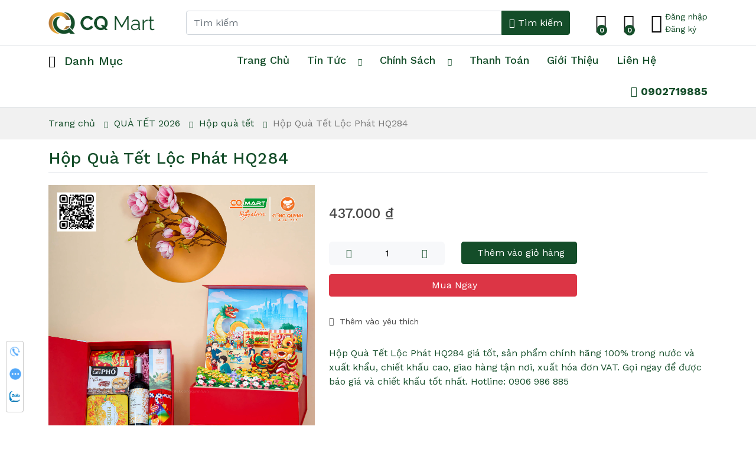

--- FILE ---
content_type: text/html; charset=utf-8
request_url: http://www.cqmart.vn/hop-qua-tet-loc-phat-hq284
body_size: 16018
content:
<!DOCTYPE html><html lang=vi class=html-product-details-page><head><title>CQ Mart Food &amp; Wine. H&#x1ED9;p Qu&#xE0; T&#x1EBF;t L&#x1ED9;c Ph&#xE1;t HQ284</title><meta charset=UTF-8><meta name=description content="Hộp Quà Tết Lộc Phát HQ284 giá tốt, sản phẩm chính hãng 100% trong nước và xuất khẩu, chiết khấu cao, giao hàng tận nơi, xuất hóa đơn VAT. Gọi ngay để được báo giá và chiết khấu tốt nhất. Hotline: 0906 986 885"><meta property=og:title content="CQ Mart Food &amp; Wine. Hộp Quà Tết Lộc Phát HQ284"><meta property=og:description content="Hộp Quà Tết Lộc Phát HQ284 giá tốt, sản phẩm chính hãng 100% trong nước và xuất khẩu, chiết khấu cao, giao hàng tận nơi, xuất hóa đơn VAT. Gọi ngay để được báo giá và chiết khấu tốt nhất. Hotline: 0906 986 885"><meta name=keywords content="Cửa hàng rượu và bánh kẹo nhập khẩu chất lượng,uy tín tại thành phố hồ chí minh. LH: 0902 719 885"><meta property=og:image content=https://www.cqmart.vn/images/thumbs/0008954_hop-qua-tet-loc-phat-hq284_2000.jpeg><meta property=og:image:url content=https://www.cqmart.vn/images/thumbs/0008954_hop-qua-tet-loc-phat-hq284_2000.jpeg><meta property=og:url content=https://www.cqmart.vn/hop-qua-tet-loc-phat-hq284><meta name=generator content="CQ Mart Food &amp; Wine"><meta content="CQ Mart Food &amp; Wine" property=og:site_name><meta name=viewport content="width=device-width, initial-scale=1"><meta property=twitter:title content="CQ Mart Food &amp; Wine. Hộp Quà Tết Lộc Phát HQ284"><meta property=twitter:description content="Hộp Quà Tết Lộc Phát HQ284 giá tốt, sản phẩm chính hãng 100% trong nước và xuất khẩu, chiết khấu cao, giao hàng tận nơi, xuất hóa đơn VAT. Gọi ngay để được báo giá và chiết khấu tốt nhất. Hotline: 0906 986 885"><meta property=twitter:image content=https://www.cqmart.vn/images/thumbs/0008954_hop-qua-tet-loc-phat-hq284_2000.jpeg><meta property=twitter:image:alt content="CQ Mart Food &amp; Wine. Hộp Quà Tết Lộc Phát HQ284"><meta property=twitter:card content=summary><meta name=viewport content="width=device-width, initial-scale=1"><meta name=google-site-verification content=EPfE0hEWvaU_JohtFX_MGZ85qoRAytFnwBMxDuDMOJ0><script>!function(n,t,i,r,u,f,e){n.fbq||(u=n.fbq=function(){u.callMethod?u.callMethod.apply(u,arguments):u.queue.push(arguments)},n._fbq||(n._fbq=u),u.push=u,u.loaded=!0,u.version="2.0",u.queue=[],f=t.createElement(i),f.async=!0,f.src=r,e=t.getElementsByTagName(i)[0],e.parentNode.insertBefore(f,e))}(window,document,"script","https://connect.facebook.net/en_US/fbevents.js");fbq("init","965835500919512");fbq("track","PageView")</script><noscript><img height=1 width=1 style=display:none src="https://www.facebook.com/tr?id=965835500919512&amp;ev=PageView&amp;noscript=1"></noscript><script async src="https://www.googletagmanager.com/gtag/js?id=UA-102484507-8"></script><script>function gtag(){dataLayer.push(arguments)}window.dataLayer=window.dataLayer||[];gtag("js",new Date);gtag("config","UA-102484507-8")</script><script>(function(n,t,i,r,u){n[r]=n[r]||[];n[r].push({"gtm.start":(new Date).getTime(),event:"gtm.js"});var e=t.getElementsByTagName(i)[0],f=t.createElement(i),o=r!="dataLayer"?"&l="+r:"";f.async=!0;f.src="https://www.googletagmanager.com/gtm.js?id="+u+o;e.parentNode.insertBefore(f,e)})(window,document,"script","dataLayer","GTM-T2LDL7T")</script><link href=/lib/bootstrap5/css/bootstrap.css rel=stylesheet><link href=/lib/Swiper/swiper-bundle.css rel=stylesheet><link href=/lib/fancybox/jquery.fancybox.css rel=stylesheet><link href=/lib/jquery-confirm/jquery-confirm.min.css rel=stylesheet><link href=/lib/LineIcons/css/LineIcons.css rel=stylesheet><link href=/lib/LineIcons/css/LinIconsPro-Light.css rel=stylesheet><link href=/lib_npm/jquery-ui-dist/jquery-ui.min.css rel=stylesheet><link href=/css/reset.css rel=stylesheet><link href=/css/animate.css rel=stylesheet><link href=/Themes/DefaultClean/Content/css/styles.css rel=stylesheet><link href=/Themes/DefaultClean/Content/css/onlinesupport.css rel=stylesheet><link href=/Themes/DefaultClean/Content/css/productdetail.css rel=stylesheet><link rel=canonical href=http://www.cqmart.vn/hop-qua-tet-loc-phat-hq284><link rel=apple-touch-icon sizes=180x180 href=/icons/icons_0/apple-touch-icon.png><link rel=icon type=image/png sizes=32x32 href=/icons/icons_0/favicon-32x32.png><link rel=icon type=image/png sizes=16x16 href=/icons/icons_0/favicon-16x16.png><link rel=manifest href=/icons/icons_0/site.webmanifest><link rel=mask-icon href=/icons/icons_0/safari-pinned-tab.svg color=#5bbad5><link rel="shortcut icon" href=/icons/icons_0/favicon.ico><meta name=msapplication-TileColor content=#da532c><meta name=msapplication-config content=/icons/icons_0/browserconfig.xml><meta name=theme-color content=#ffffff><body><div id=fb-root></div><div id=fb-customer-chat class=fb-customerchat></div><script>var chatbox=document.getElementById("fb-customer-chat");chatbox.setAttribute("page_id","102781178439709");chatbox.setAttribute("attribution","biz_inbox");window.fbAsyncInit=function(){FB.init({xfbml:!0,version:"v11.0"})},function(n,t,i){var r,u=n.getElementsByTagName(t)[0];n.getElementById(i)||(r=n.createElement(t),r.id=i,r.src="https://connect.facebook.net/vi_VN/sdk/xfbml.customerchat.js",u.parentNode.insertBefore(r,u))}(document,"script","facebook-jssdk")</script><noscript><iframe src="https://www.googletagmanager.com/ns.html?id=GTM-T2LDL7T" height=0 width=0 style=display:none;visibility:hidden></iframe></noscript><div class=ajax-loading-block-window style=display:none></div><div id=dialog-notifications-success title="Thông báo" style=display:none></div><div id=dialog-notifications-error title=Error style=display:none></div><div id=dialog-notifications-warning title=Warning style=display:none></div><div id=bar-notification class=bar-notification-container data-close=Close></div><header class=fixheader><div class="container header-mid"><div class="wrap-header clearfix"><a class=btn-menu href=javascript: onclick=toogleMenu()> <i class="lnil lnil-menu"></i> </a> <a class=main-logo href="/"> <img alt="CQ Mart Food &amp; Wine" src="https://cqmart.vn/images/thumbs/0009534_Logo CQ Mart_Ngang_2024.png"> </a><ul class="list-unstyled mainnav-right"><li><a class=lnkfavour href=/wishlist> <span class=wishlist-qty>0</span> <i class="lnil lnil-heart"></i> </a><li class="flyout-cart hasdropdown"><a class=lnkcart href=/cart> <span class=cart-count>0</span> <i class="lnil lnil-cart"></i> </a><div class="nav-dropdown cart-dropdown right">Giỏ hàng rỗng</div><li class=account><strong> <a href="/login?returnUrl=%2Fhop-qua-tet-loc-phat-hq284"><i class="lnil lnil-user-alt"></i></a> </strong><div class=wr-lg><a href="/login?returnUrl=%2Fhop-qua-tet-loc-phat-hq284"> Đăng nhập </a> <a href=/register>Đăng ký</a></div></ul><form method=get class=frmMainSearch action=/search><div class=input-group><input class=form-control type=text id=small-searchterms autocomplete=off name=q required placeholder="Tìm kiếm"> <button class="btn btn-primary" type=submit><i class="lnil lnil-search-alt"></i> <span class="d-none d-md-inline-block">Tìm kiếm</span><span class="d-inline-block d-md-none">Tìm</span></button></div></form></div></div><div class=header-bottom><div class="container clearfix"><div class=left-menu><h3 class=left-menu-header><a href=/san-pham><i class="lnir lnir-menu"></i> <span>Danh mục</span></a></h3><div class=left-menu-wrap><ul class=ul-left-menu><li><a class=text-uppercase href=/san-pham> <img width=16 alt="Tất cả sản phẩm" src=/images/box-4.svg> <span>Tất cả sản phẩm</span> </a><li><a href=/qua-tet> <img src=https://cqmart.vn/images/thumbs/0005261_qua-tet-2026.png alt="QUÀ TẾT 2026"> <span>QU&#xC0; T&#x1EBE;T 2026</span> </a> <a href=javascript: class=arrdown><i class="lnir lnir-chevron-right"></i> <i class="lnir lnir-chevron-down"></i></a><div class=clearfix></div><ul class=sublist><li><a href=/hop-qua-tet> <img src=https://cqmart.vn/images/default-image.png alt="Hộp quà tết"> <span>H&#x1ED9;p qu&#xE0; t&#x1EBF;t</span> </a><li><a href=/gio-qua-tet> <img src=https://cqmart.vn/images/default-image.png alt="Giỏ quà tết"> <span>Gi&#x1ECF; qu&#xE0; t&#x1EBF;t</span> </a><li><a href=/tui-qua-tet-2> <img src=https://cqmart.vn/images/default-image.png alt="Túi quà tết"> <span>T&#xFA;i qu&#xE0; t&#x1EBF;t</span> </a><li><a href=/catalogue-qua-tet-2025> <img src=https://cqmart.vn/images/default-image.png alt="Catalogue Quà Tết 2026"> <span>Catalogue Qu&#xE0; T&#x1EBF;t 2026</span> </a></ul><li><a href=/qua-tang> <img src=https://cqmart.vn/images/thumbs/0002713_qua-tang.png alt="QUÀ TẶNG"> <span>QU&#xC0; T&#x1EB6;NG</span> </a> <a href=javascript: class=arrdown><i class="lnir lnir-chevron-right"></i> <i class="lnir lnir-chevron-down"></i></a><div class=clearfix></div><ul class=sublist><li><a href=/hop-qua-tang> <img src=https://cqmart.vn/images/default-image.png alt="Hộp Quà Tặng "> <span>H&#x1ED9;p Qu&#xE0; T&#x1EB7;ng </span> </a> <a href=javascript: class=arrdown><i class="lnir lnir-chevron-right"></i> <i class="lnir lnir-chevron-down"></i></a><div class=clearfix></div><ul class=sublist><li><a href=/hop-qua-tang-8-3> <img src=https://cqmart.vn/images/default-image.png alt="Hộp quà tặng 8-3"> <span>H&#x1ED9;p qu&#xE0; t&#x1EB7;ng 8-3</span> </a></ul></ul><li><a href=/trai-cay-tuoi-fresh-fruit> <img src=https://cqmart.vn/images/thumbs/0004960_trai-cay-nhap-khau-fresh-fruit.jpeg alt="TRÁI CÂY NHẬP KHẨU - FRESH FRUIT"> <span>TR&#xC1;I C&#xC2;Y NH&#x1EAC;P KH&#x1EA8;U - FRESH FRUIT</span> </a><li><a href=/banh-keo> <img src=https://cqmart.vn/images/thumbs/0002714_banh-keo.png alt="BÁNH - KẸO"> <span>B&#xC1;NH - K&#x1EB8;O</span> </a> <a href=javascript: class=arrdown><i class="lnir lnir-chevron-right"></i> <i class="lnir lnir-chevron-down"></i></a><div class=clearfix></div><ul class=sublist><li><a href=/keo> <img src=https://cqmart.vn/images/default-image.png alt=Kẹo> <span>K&#x1EB9;o</span> </a><li><a href=/banh-2> <img src=https://cqmart.vn/images/default-image.png alt=Bánh> <span>B&#xE1;nh</span> </a></ul><li><a href=/tra-ca-phe> <img src=https://cqmart.vn/images/thumbs/0002721_tra-ca-phe.png alt="TRÀ - CÀ PHÊ"> <span>TR&#xC0; - C&#xC0; PH&#xCA;</span> </a> <a href=javascript: class=arrdown><i class="lnir lnir-chevron-right"></i> <i class="lnir lnir-chevron-down"></i></a><div class=clearfix></div><ul class=sublist><li><a href=/tra-lai> <img src=https://cqmart.vn/images/default-image.png alt=Trà> <span>Tr&#xE0;</span> </a><li><a href=/ca-phe> <img src=https://cqmart.vn/images/default-image.png alt="Cà phê"> <span>C&#xE0; ph&#xEA;</span> </a></ul><li><a href=/chocolate> <img src=https://cqmart.vn/images/thumbs/0002856_chocolate.png alt=CHOCOLATE> <span>CHOCOLATE</span> </a><li><a href=/kho-an-vat> <img src=https://cqmart.vn/images/thumbs/0002702_kho-an-vat.png alt="KHÔ - ĂN VẶT "> <span>KH&#xD4; - &#x102;N V&#x1EB6;T </span> </a> <a href=javascript: class=arrdown><i class="lnir lnir-chevron-right"></i> <i class="lnir lnir-chevron-down"></i></a><div class=clearfix></div><ul class=sublist><li><a href=/cac-loai-kho-an-lien> <img src=https://cqmart.vn/images/default-image.png alt=Khô> <span>Kh&#xF4;</span> </a><li><a href=/snack-tom-hanami> <img src=https://cqmart.vn/images/default-image.png alt="Ăn Vặt"> <span>&#x102;n V&#x1EB7;t</span> </a></ul><li><a href=/thuc-pham-kho> <img src=https://cqmart.vn/images/thumbs/0002710_thuc-pham-kho.png alt="THỰC PHẨM KHÔ "> <span>TH&#x1EF0;C PH&#x1EA8;M KH&#xD4; </span> </a> <a href=javascript: class=arrdown><i class="lnir lnir-chevron-right"></i> <i class="lnir lnir-chevron-down"></i></a><div class=clearfix></div><ul class=sublist><li><a href=/ngu-coc-yen-mach> <img src=https://cqmart.vn/images/default-image.png alt="Ngũ Cốc - Yến Mạch"> <span>Ng&#x169; C&#x1ED1;c - Y&#x1EBF;n M&#x1EA1;ch</span> </a><li><a href=/mut> <img src=https://cqmart.vn/images/default-image.png alt=Mứt> <span>M&#x1EE9;t</span> </a><li><a href=/hat> <img src=https://cqmart.vn/images/default-image.png alt=Hạt> <span>H&#x1EA1;t</span> </a><li><a href=/mi-nui> <img src=https://cqmart.vn/images/default-image.png alt="Mì &amp; Nui"> <span>M&#xEC; &amp; Nui</span> </a></ul><li><a href=/do-hop> <img src=https://cqmart.vn/images/thumbs/0002701_do-hop.png alt="ĐỒ HỘP"> <span>&#x110;&#x1ED2; H&#x1ED8;P</span> </a> <a href=javascript: class=arrdown><i class="lnir lnir-chevron-right"></i> <i class="lnir lnir-chevron-down"></i></a><div class=clearfix></div><ul class=sublist><li><a href=/thit-hop> <img src=https://cqmart.vn/images/default-image.png alt="Thịt Hộp"> <span>Th&#x1ECB;t H&#x1ED9;p</span> </a><li><a href=/lap-xuong> <img src=https://cqmart.vn/images/default-image.png alt="Lạp Xưởng "> <span>L&#x1EA1;p X&#x1B0;&#x1EDF;ng </span> </a><li><a href=/pate> <img src=https://cqmart.vn/images/default-image.png alt="Pate "> <span>Pate </span> </a><li><a href=/rau-cu-qua-dong-hop> <img src=https://cqmart.vn/images/default-image.png alt="Rau Củ, Quả Đóng Hộp"> <span>Rau C&#x1EE7;, Qu&#x1EA3; &#x110;&#xF3;ng H&#x1ED9;p</span> </a><li><a href=/ca-dong-hop> <img src=https://cqmart.vn/images/default-image.png alt="Cá Đóng Hộp"> <span>C&#xE1; &#x110;&#xF3;ng H&#x1ED9;p</span> </a></ul><li><a href=/san-pham-tu-sua> <img src=https://cqmart.vn/images/thumbs/0002712_sua-che-pham-tu-sua.png alt="SỮA - CHẾ PHẨM TỪ SỮA"> <span>S&#x1EEE;A - CH&#x1EBE; PH&#x1EA8;M T&#x1EEA; S&#x1EEE;A</span> </a> <a href=javascript: class=arrdown><i class="lnir lnir-chevron-right"></i> <i class="lnir lnir-chevron-down"></i></a><div class=clearfix></div><ul class=sublist><li><a href=/sua-dong-vat-2> <img src=https://cqmart.vn/images/default-image.png alt="Sữa Động Vât"> <span>S&#x1EEF;a &#x110;&#x1ED9;ng V&#xE2;t</span> </a><li><a href=/sua-thuc-vat> <img src=https://cqmart.vn/images/default-image.png alt="Sữa Thực Vật"> <span>S&#x1EEF;a Th&#x1EF1;c V&#x1EAD;t</span> </a><li><a href=/pho-mai-bo> <img src=https://cqmart.vn/images/default-image.png alt="Phô Mai &amp; Bơ"> <span>Ph&#xF4; Mai &amp; B&#x1A1;</span> </a></ul><li><a href=/gia-vi> <img src=https://cqmart.vn/images/thumbs/0002717_gia-vi-va-phu-lieu.png alt="GIA VỊ VÀ PHỤ LIỆU"> <span>GIA V&#x1ECA; V&#xC0; PH&#x1EE4; LI&#x1EC6;U</span> </a> <a href=javascript: class=arrdown><i class="lnir lnir-chevron-right"></i> <i class="lnir lnir-chevron-down"></i></a><div class=clearfix></div><ul class=sublist><li><a href=/dau-giam> <img src=https://cqmart.vn/images/default-image.png alt="Dầu - Giấm"> <span>D&#x1EA7;u - Gi&#x1EA5;m</span> </a><li><a href=/sot-tron> <img src=https://cqmart.vn/images/default-image.png alt="Sốt Trộn "> <span>S&#x1ED1;t Tr&#x1ED9;n </span> </a><li><a href=/sot-uop> <img src=https://cqmart.vn/images/default-image.png alt="Sốt Ướp"> <span>S&#x1ED1;t &#x1AF;&#x1EDB;p</span> </a><li><a href=/sot-my-y> <img src=https://cqmart.vn/images/default-image.png alt="Sốt Mỳ Ý"> <span>S&#x1ED1;t M&#x1EF3; &#xDD;</span> </a><li><a href=/gia-vi-2> <img src=https://cqmart.vn/images/default-image.png alt="Gia vị"> <span>Gia v&#x1ECB;</span> </a></ul><li><a href=/dong-lanh> <img src=https://cqmart.vn/images/thumbs/0002708_dong-lanh.png alt="ĐÔNG LẠNH"> <span>&#x110;&#xD4;NG L&#x1EA0;NH</span> </a> <a href=javascript: class=arrdown><i class="lnir lnir-chevron-right"></i> <i class="lnir lnir-chevron-down"></i></a><div class=clearfix></div><ul class=sublist><li><a href=/dong-lanh-2> <img src=https://cqmart.vn/images/default-image.png alt="Thực Phẩm Chế Biến Sẵn"> <span>Th&#x1EF1;c Ph&#x1EA9;m Ch&#x1EBF; Bi&#x1EBF;n S&#x1EB5;n</span> </a><li><a href=/thit-lon-uop-muoi-nhap-khau> <img src=https://cqmart.vn/images/default-image.png alt="Thịt Lợn Ướp Muối Nhập Khẩu"> <span>Th&#x1ECB;t L&#x1EE3;n &#x1AF;&#x1EDB;p Mu&#x1ED1;i Nh&#x1EAD;p Kh&#x1EA9;u</span> </a><li><a href=/thit-nhap-khau> <img src=https://cqmart.vn/images/default-image.png alt="Thịt Nhập Khẩu"> <span>Th&#x1ECB;t Nh&#x1EAD;p Kh&#x1EA9;u</span> </a></ul><li><a href=/ruou-sake-soju-vodka> <img src=https://cqmart.vn/images/thumbs/0002718_ruou-sake-soju-vodka.png alt="RƯỢU SAKE - SOJU - VODKA"> <span>R&#x1AF;&#x1EE2;U SAKE - SOJU - VODKA</span> </a> <a href=javascript: class=arrdown><i class="lnir lnir-chevron-right"></i> <i class="lnir lnir-chevron-down"></i></a><div class=clearfix></div><ul class=sublist><li><a href=/ruou-rum> <img src=https://cqmart.vn/images/default-image.png alt="Rượu Rum"> <span>R&#x1B0;&#x1EE3;u Rum</span> </a><li><a href=/ruou-sake> <img src=https://cqmart.vn/images/default-image.png alt="Rượu Sake "> <span>R&#x1B0;&#x1EE3;u Sake </span> </a><li><a href=/ruou-soju> <img src=https://cqmart.vn/images/default-image.png alt="Rượu Soju"> <span>R&#x1B0;&#x1EE3;u Soju</span> </a><li><a href=/ruou-vodka> <img src=https://cqmart.vn/images/default-image.png alt="Rượu Vodka"> <span>R&#x1B0;&#x1EE3;u Vodka</span> </a></ul><li><a href=/ruou-vang> <img src=https://cqmart.vn/images/thumbs/0002697_ruou-vang.png alt="RƯỢU VANG"> <span>R&#x1AF;&#x1EE2;U VANG</span> </a> <a href=javascript: class=arrdown><i class="lnir lnir-chevron-right"></i> <i class="lnir lnir-chevron-down"></i></a><div class=clearfix></div><ul class=sublist><li><a href=/ruou-vang-argentina> <img src=https://cqmart.vn/images/default-image.png alt="Rượu Vang Argentina "> <span>R&#x1B0;&#x1EE3;u Vang Argentina </span> </a><li><a href=/ruou-vang-y> <img src=https://cqmart.vn/images/default-image.png alt="Rượu Vang Ý"> <span>R&#x1B0;&#x1EE3;u Vang &#xDD;</span> </a><li><a href=/ruou-vang-phap> <img src=https://cqmart.vn/images/default-image.png alt="Rượu Vang Pháp"> <span>R&#x1B0;&#x1EE3;u Vang Ph&#xE1;p</span> </a><li><a href=/ruou-vang-chile> <img src=https://cqmart.vn/images/default-image.png alt="Rượu Vang Chile"> <span>R&#x1B0;&#x1EE3;u Vang Chile</span> </a><li><a href=/ruou-vang-tay-ban-nha> <img src=https://cqmart.vn/images/default-image.png alt="Rượu Vang Tây Ban Nha"> <span>R&#x1B0;&#x1EE3;u Vang T&#xE2;y Ban Nha</span> </a><li><a href=/ruou-vang-viet-nam> <img src=https://cqmart.vn/images/default-image.png alt="Rượu Vang Việt Nam"> <span>R&#x1B0;&#x1EE3;u Vang Vi&#x1EC7;t Nam</span> </a><li><a href=/ruou-vang-my> <img src=https://cqmart.vn/images/default-image.png alt="Rượu Vang Mỹ"> <span>R&#x1B0;&#x1EE3;u Vang M&#x1EF9;</span> </a><li><a href=/ruou-vang-uc> <img src=https://cqmart.vn/images/default-image.png alt="Rượu Vang Úc"> <span>R&#x1B0;&#x1EE3;u Vang &#xDA;c</span> </a><li><a href=/ruou-vang-duc> <img src=https://cqmart.vn/images/default-image.png alt="Rượu Vang Đức"> <span>R&#x1B0;&#x1EE3;u Vang &#x110;&#x1EE9;c</span> </a></ul><li><a href=/thuc-pham-tot-cho-suc-khoe> <img src=https://cqmart.vn/images/thumbs/0002706_thuc-pham-tot-cho-suc-khoe.png alt="THỰC PHẨM TỐT CHO SỨC KHỎE"> <span>TH&#x1EF0;C PH&#x1EA8;M T&#x1ED0;T CHO S&#x1EE8;C KH&#x1ECE;E</span> </a> <a href=javascript: class=arrdown><i class="lnir lnir-chevron-right"></i> <i class="lnir lnir-chevron-down"></i></a><div class=clearfix></div><ul class=sublist><li><a href=/hong-sam> <img src=https://cqmart.vn/images/default-image.png alt="Hồng Sâm"> <span>H&#x1ED3;ng S&#xE2;m</span> </a><li><a href=/yen> <img src=https://cqmart.vn/images/default-image.png alt=Yến> <span>Y&#x1EBF;n</span> </a><li><a href=/dong-trung> <img src=https://cqmart.vn/images/default-image.png alt="Đông trùng"> <span>&#x110;&#xF4;ng tr&#xF9;ng</span> </a><li><a href=/nam-linh-chi-kho-thai-lat> <img src=https://cqmart.vn/images/default-image.png alt="Nấm Linh Chi"> <span>N&#x1EA5;m Linh Chi</span> </a></ul><li><a href=/brandy-champagne> <img src=https://cqmart.vn/images/thumbs/0002705_brandy.png alt=BRANDY> <span>BRANDY</span> </a> <a href=javascript: class=arrdown><i class="lnir lnir-chevron-right"></i> <i class="lnir lnir-chevron-down"></i></a><div class=clearfix></div><ul class=sublist><li><a href=/ruou-johnnie-walker> <img src=https://cqmart.vn/images/default-image.png alt=Brandy> <span>Brandy</span> </a><li><a href=/champagne> <img src=https://cqmart.vn/images/default-image.png alt=Champagne> <span>Champagne</span> </a></ul><li><a href=/thuc-uong> <img src=https://cqmart.vn/images/thumbs/0002841_thuc-uong.png alt="THỨC UỐNG "> <span>TH&#x1EE8;C U&#x1ED0;NG </span> </a> <a href=javascript: class=arrdown><i class="lnir lnir-chevron-right"></i> <i class="lnir lnir-chevron-down"></i></a><div class=clearfix></div><ul class=sublist><li><a href=/bia-2> <img src=https://cqmart.vn/images/default-image.png alt=Bia> <span>Bia</span> </a><li><a href=/nuoc-trai-cay> <img src=https://cqmart.vn/images/default-image.png alt="Nước trái cây"> <span>N&#x1B0;&#x1EDB;c tr&#xE1;i c&#xE2;y</span> </a><li><a href=/nuoc-ngot> <img src=https://cqmart.vn/images/default-image.png alt="Nước ngọt"> <span>N&#x1B0;&#x1EDB;c ng&#x1ECD;t</span> </a><li><a href=/thuc-uong-khac> <img src=https://cqmart.vn/images/default-image.png alt="Thức uống khác "> <span>Th&#x1EE9;c u&#x1ED1;ng kh&#xE1;c </span> </a> <a href=javascript: class=arrdown><i class="lnir lnir-chevron-right"></i> <i class="lnir lnir-chevron-down"></i></a><div class=clearfix></div><ul class=sublist><li><a href=/ruou-vang-3> <img src=https://cqmart.vn/images/default-image.png alt="Rượu vang "> <span>R&#x1B0;&#x1EE3;u vang </span> </a><li><a href=/bia-3> <img src=https://cqmart.vn/images/default-image.png alt=Bia> <span>Bia</span> </a></ul></ul></ul></div></div><ul class=top-menu><li><a href="/" title="Trang chủ">Trang chủ</a><li><a href=/tin-tuc>Tin tức</a> <a href=javascript: class=arrdown><i class="lnir lnir-chevron-down"></i></a><ul class=sublist><li><a href=/tin-thi-truong> Tin Th&#x1ECB; Tr&#x1B0;&#x1EDD;ng </a><li><a href=/tin-khuyen-mai> Tin khuy&#x1EBF;n m&#xE3;i </a></ul><li><a href=/chinh-sach-2> <span>Ch&#xED;nh S&#xE1;ch</span> </a> <a href=javascript: class=arrdown> <i class="lnir lnir-chevron-down"></i></a><div class=clearfix></div><ul class=sublist><li><a href=/chinh-sach-giao-hang> <span>Ch&#xED;nh S&#xE1;ch Giao H&#xE0;ng</span> </a><li><a href=/chinh-sach-doi-hang> <span>Ch&#xED;nh S&#xE1;ch &#x110;&#x1ED5;i H&#xE0;ng</span> </a><li><a href=/chinh-sach-bao-mat-2> <span>Ch&#xED;nh s&#xE1;ch b&#x1EA3;o m&#x1EAD;t</span> </a></ul><li><a href=/phuong-thuc-thanh-toan-3> <span>Thanh to&#xE1;n</span> </a><li><a href=/gioi-thieu-4> <span>Gi&#x1EDB;i thi&#x1EC7;u</span> </a><li><a href=/lien-he>Liên hệ</a></ul><ul class="top-menu d-block d-md-none"><li><a href=/login> Đăng nhập </a><li><a href=/register>Đăng ký</a></ul><div class=hotline><a href=tel:0902719885><i class="lnil lnil-phone"></i> <strong>0902719885</strong></a></div></div></div></header><div class=mobilemenu><div class=header><div class=container><h3>Menu</h3><a href=javascript: onclick=toogleMenu()><i class="lnil lnil-close"></i></a></div></div><div class=header-bottom><div class="container clearfix"><div class=left-menu><h3 class=left-menu-header><a href=/san-pham><i class="lnir lnir-menu"></i> <span>Danh mục</span></a></h3><div class=left-menu-wrap><ul class=ul-left-menu><li><a class=text-uppercase href=/san-pham> <img width=16 alt="Tất cả sản phẩm" src=/images/box-4.svg> <span>Tất cả sản phẩm</span> </a><li><a href=/qua-tet> <img src=https://cqmart.vn/images/thumbs/0005261_qua-tet-2026.png alt="QUÀ TẾT 2026"> <span>QU&#xC0; T&#x1EBE;T 2026</span> </a> <a href=javascript: class=arrdown><i class="lnir lnir-chevron-right"></i> <i class="lnir lnir-chevron-down"></i></a><div class=clearfix></div><ul class=sublist><li><a href=/hop-qua-tet> <img src=https://cqmart.vn/images/default-image.png alt="Hộp quà tết"> <span>H&#x1ED9;p qu&#xE0; t&#x1EBF;t</span> </a><li><a href=/gio-qua-tet> <img src=https://cqmart.vn/images/default-image.png alt="Giỏ quà tết"> <span>Gi&#x1ECF; qu&#xE0; t&#x1EBF;t</span> </a><li><a href=/tui-qua-tet-2> <img src=https://cqmart.vn/images/default-image.png alt="Túi quà tết"> <span>T&#xFA;i qu&#xE0; t&#x1EBF;t</span> </a><li><a href=/catalogue-qua-tet-2025> <img src=https://cqmart.vn/images/default-image.png alt="Catalogue Quà Tết 2026"> <span>Catalogue Qu&#xE0; T&#x1EBF;t 2026</span> </a></ul><li><a href=/qua-tang> <img src=https://cqmart.vn/images/thumbs/0002713_qua-tang.png alt="QUÀ TẶNG"> <span>QU&#xC0; T&#x1EB6;NG</span> </a> <a href=javascript: class=arrdown><i class="lnir lnir-chevron-right"></i> <i class="lnir lnir-chevron-down"></i></a><div class=clearfix></div><ul class=sublist><li><a href=/hop-qua-tang> <img src=https://cqmart.vn/images/default-image.png alt="Hộp Quà Tặng "> <span>H&#x1ED9;p Qu&#xE0; T&#x1EB7;ng </span> </a> <a href=javascript: class=arrdown><i class="lnir lnir-chevron-right"></i> <i class="lnir lnir-chevron-down"></i></a><div class=clearfix></div><ul class=sublist><li><a href=/hop-qua-tang-8-3> <img src=https://cqmart.vn/images/default-image.png alt="Hộp quà tặng 8-3"> <span>H&#x1ED9;p qu&#xE0; t&#x1EB7;ng 8-3</span> </a></ul></ul><li><a href=/trai-cay-tuoi-fresh-fruit> <img src=https://cqmart.vn/images/thumbs/0004960_trai-cay-nhap-khau-fresh-fruit.jpeg alt="TRÁI CÂY NHẬP KHẨU - FRESH FRUIT"> <span>TR&#xC1;I C&#xC2;Y NH&#x1EAC;P KH&#x1EA8;U - FRESH FRUIT</span> </a><li><a href=/banh-keo> <img src=https://cqmart.vn/images/thumbs/0002714_banh-keo.png alt="BÁNH - KẸO"> <span>B&#xC1;NH - K&#x1EB8;O</span> </a> <a href=javascript: class=arrdown><i class="lnir lnir-chevron-right"></i> <i class="lnir lnir-chevron-down"></i></a><div class=clearfix></div><ul class=sublist><li><a href=/keo> <img src=https://cqmart.vn/images/default-image.png alt=Kẹo> <span>K&#x1EB9;o</span> </a><li><a href=/banh-2> <img src=https://cqmart.vn/images/default-image.png alt=Bánh> <span>B&#xE1;nh</span> </a></ul><li><a href=/tra-ca-phe> <img src=https://cqmart.vn/images/thumbs/0002721_tra-ca-phe.png alt="TRÀ - CÀ PHÊ"> <span>TR&#xC0; - C&#xC0; PH&#xCA;</span> </a> <a href=javascript: class=arrdown><i class="lnir lnir-chevron-right"></i> <i class="lnir lnir-chevron-down"></i></a><div class=clearfix></div><ul class=sublist><li><a href=/tra-lai> <img src=https://cqmart.vn/images/default-image.png alt=Trà> <span>Tr&#xE0;</span> </a><li><a href=/ca-phe> <img src=https://cqmart.vn/images/default-image.png alt="Cà phê"> <span>C&#xE0; ph&#xEA;</span> </a></ul><li><a href=/chocolate> <img src=https://cqmart.vn/images/thumbs/0002856_chocolate.png alt=CHOCOLATE> <span>CHOCOLATE</span> </a><li><a href=/kho-an-vat> <img src=https://cqmart.vn/images/thumbs/0002702_kho-an-vat.png alt="KHÔ - ĂN VẶT "> <span>KH&#xD4; - &#x102;N V&#x1EB6;T </span> </a> <a href=javascript: class=arrdown><i class="lnir lnir-chevron-right"></i> <i class="lnir lnir-chevron-down"></i></a><div class=clearfix></div><ul class=sublist><li><a href=/cac-loai-kho-an-lien> <img src=https://cqmart.vn/images/default-image.png alt=Khô> <span>Kh&#xF4;</span> </a><li><a href=/snack-tom-hanami> <img src=https://cqmart.vn/images/default-image.png alt="Ăn Vặt"> <span>&#x102;n V&#x1EB7;t</span> </a></ul><li><a href=/thuc-pham-kho> <img src=https://cqmart.vn/images/thumbs/0002710_thuc-pham-kho.png alt="THỰC PHẨM KHÔ "> <span>TH&#x1EF0;C PH&#x1EA8;M KH&#xD4; </span> </a> <a href=javascript: class=arrdown><i class="lnir lnir-chevron-right"></i> <i class="lnir lnir-chevron-down"></i></a><div class=clearfix></div><ul class=sublist><li><a href=/ngu-coc-yen-mach> <img src=https://cqmart.vn/images/default-image.png alt="Ngũ Cốc - Yến Mạch"> <span>Ng&#x169; C&#x1ED1;c - Y&#x1EBF;n M&#x1EA1;ch</span> </a><li><a href=/mut> <img src=https://cqmart.vn/images/default-image.png alt=Mứt> <span>M&#x1EE9;t</span> </a><li><a href=/hat> <img src=https://cqmart.vn/images/default-image.png alt=Hạt> <span>H&#x1EA1;t</span> </a><li><a href=/mi-nui> <img src=https://cqmart.vn/images/default-image.png alt="Mì &amp; Nui"> <span>M&#xEC; &amp; Nui</span> </a></ul><li><a href=/do-hop> <img src=https://cqmart.vn/images/thumbs/0002701_do-hop.png alt="ĐỒ HỘP"> <span>&#x110;&#x1ED2; H&#x1ED8;P</span> </a> <a href=javascript: class=arrdown><i class="lnir lnir-chevron-right"></i> <i class="lnir lnir-chevron-down"></i></a><div class=clearfix></div><ul class=sublist><li><a href=/thit-hop> <img src=https://cqmart.vn/images/default-image.png alt="Thịt Hộp"> <span>Th&#x1ECB;t H&#x1ED9;p</span> </a><li><a href=/lap-xuong> <img src=https://cqmart.vn/images/default-image.png alt="Lạp Xưởng "> <span>L&#x1EA1;p X&#x1B0;&#x1EDF;ng </span> </a><li><a href=/pate> <img src=https://cqmart.vn/images/default-image.png alt="Pate "> <span>Pate </span> </a><li><a href=/rau-cu-qua-dong-hop> <img src=https://cqmart.vn/images/default-image.png alt="Rau Củ, Quả Đóng Hộp"> <span>Rau C&#x1EE7;, Qu&#x1EA3; &#x110;&#xF3;ng H&#x1ED9;p</span> </a><li><a href=/ca-dong-hop> <img src=https://cqmart.vn/images/default-image.png alt="Cá Đóng Hộp"> <span>C&#xE1; &#x110;&#xF3;ng H&#x1ED9;p</span> </a></ul><li><a href=/san-pham-tu-sua> <img src=https://cqmart.vn/images/thumbs/0002712_sua-che-pham-tu-sua.png alt="SỮA - CHẾ PHẨM TỪ SỮA"> <span>S&#x1EEE;A - CH&#x1EBE; PH&#x1EA8;M T&#x1EEA; S&#x1EEE;A</span> </a> <a href=javascript: class=arrdown><i class="lnir lnir-chevron-right"></i> <i class="lnir lnir-chevron-down"></i></a><div class=clearfix></div><ul class=sublist><li><a href=/sua-dong-vat-2> <img src=https://cqmart.vn/images/default-image.png alt="Sữa Động Vât"> <span>S&#x1EEF;a &#x110;&#x1ED9;ng V&#xE2;t</span> </a><li><a href=/sua-thuc-vat> <img src=https://cqmart.vn/images/default-image.png alt="Sữa Thực Vật"> <span>S&#x1EEF;a Th&#x1EF1;c V&#x1EAD;t</span> </a><li><a href=/pho-mai-bo> <img src=https://cqmart.vn/images/default-image.png alt="Phô Mai &amp; Bơ"> <span>Ph&#xF4; Mai &amp; B&#x1A1;</span> </a></ul><li><a href=/gia-vi> <img src=https://cqmart.vn/images/thumbs/0002717_gia-vi-va-phu-lieu.png alt="GIA VỊ VÀ PHỤ LIỆU"> <span>GIA V&#x1ECA; V&#xC0; PH&#x1EE4; LI&#x1EC6;U</span> </a> <a href=javascript: class=arrdown><i class="lnir lnir-chevron-right"></i> <i class="lnir lnir-chevron-down"></i></a><div class=clearfix></div><ul class=sublist><li><a href=/dau-giam> <img src=https://cqmart.vn/images/default-image.png alt="Dầu - Giấm"> <span>D&#x1EA7;u - Gi&#x1EA5;m</span> </a><li><a href=/sot-tron> <img src=https://cqmart.vn/images/default-image.png alt="Sốt Trộn "> <span>S&#x1ED1;t Tr&#x1ED9;n </span> </a><li><a href=/sot-uop> <img src=https://cqmart.vn/images/default-image.png alt="Sốt Ướp"> <span>S&#x1ED1;t &#x1AF;&#x1EDB;p</span> </a><li><a href=/sot-my-y> <img src=https://cqmart.vn/images/default-image.png alt="Sốt Mỳ Ý"> <span>S&#x1ED1;t M&#x1EF3; &#xDD;</span> </a><li><a href=/gia-vi-2> <img src=https://cqmart.vn/images/default-image.png alt="Gia vị"> <span>Gia v&#x1ECB;</span> </a></ul><li><a href=/dong-lanh> <img src=https://cqmart.vn/images/thumbs/0002708_dong-lanh.png alt="ĐÔNG LẠNH"> <span>&#x110;&#xD4;NG L&#x1EA0;NH</span> </a> <a href=javascript: class=arrdown><i class="lnir lnir-chevron-right"></i> <i class="lnir lnir-chevron-down"></i></a><div class=clearfix></div><ul class=sublist><li><a href=/dong-lanh-2> <img src=https://cqmart.vn/images/default-image.png alt="Thực Phẩm Chế Biến Sẵn"> <span>Th&#x1EF1;c Ph&#x1EA9;m Ch&#x1EBF; Bi&#x1EBF;n S&#x1EB5;n</span> </a><li><a href=/thit-lon-uop-muoi-nhap-khau> <img src=https://cqmart.vn/images/default-image.png alt="Thịt Lợn Ướp Muối Nhập Khẩu"> <span>Th&#x1ECB;t L&#x1EE3;n &#x1AF;&#x1EDB;p Mu&#x1ED1;i Nh&#x1EAD;p Kh&#x1EA9;u</span> </a><li><a href=/thit-nhap-khau> <img src=https://cqmart.vn/images/default-image.png alt="Thịt Nhập Khẩu"> <span>Th&#x1ECB;t Nh&#x1EAD;p Kh&#x1EA9;u</span> </a></ul><li><a href=/ruou-sake-soju-vodka> <img src=https://cqmart.vn/images/thumbs/0002718_ruou-sake-soju-vodka.png alt="RƯỢU SAKE - SOJU - VODKA"> <span>R&#x1AF;&#x1EE2;U SAKE - SOJU - VODKA</span> </a> <a href=javascript: class=arrdown><i class="lnir lnir-chevron-right"></i> <i class="lnir lnir-chevron-down"></i></a><div class=clearfix></div><ul class=sublist><li><a href=/ruou-rum> <img src=https://cqmart.vn/images/default-image.png alt="Rượu Rum"> <span>R&#x1B0;&#x1EE3;u Rum</span> </a><li><a href=/ruou-sake> <img src=https://cqmart.vn/images/default-image.png alt="Rượu Sake "> <span>R&#x1B0;&#x1EE3;u Sake </span> </a><li><a href=/ruou-soju> <img src=https://cqmart.vn/images/default-image.png alt="Rượu Soju"> <span>R&#x1B0;&#x1EE3;u Soju</span> </a><li><a href=/ruou-vodka> <img src=https://cqmart.vn/images/default-image.png alt="Rượu Vodka"> <span>R&#x1B0;&#x1EE3;u Vodka</span> </a></ul><li><a href=/ruou-vang> <img src=https://cqmart.vn/images/thumbs/0002697_ruou-vang.png alt="RƯỢU VANG"> <span>R&#x1AF;&#x1EE2;U VANG</span> </a> <a href=javascript: class=arrdown><i class="lnir lnir-chevron-right"></i> <i class="lnir lnir-chevron-down"></i></a><div class=clearfix></div><ul class=sublist><li><a href=/ruou-vang-argentina> <img src=https://cqmart.vn/images/default-image.png alt="Rượu Vang Argentina "> <span>R&#x1B0;&#x1EE3;u Vang Argentina </span> </a><li><a href=/ruou-vang-y> <img src=https://cqmart.vn/images/default-image.png alt="Rượu Vang Ý"> <span>R&#x1B0;&#x1EE3;u Vang &#xDD;</span> </a><li><a href=/ruou-vang-phap> <img src=https://cqmart.vn/images/default-image.png alt="Rượu Vang Pháp"> <span>R&#x1B0;&#x1EE3;u Vang Ph&#xE1;p</span> </a><li><a href=/ruou-vang-chile> <img src=https://cqmart.vn/images/default-image.png alt="Rượu Vang Chile"> <span>R&#x1B0;&#x1EE3;u Vang Chile</span> </a><li><a href=/ruou-vang-tay-ban-nha> <img src=https://cqmart.vn/images/default-image.png alt="Rượu Vang Tây Ban Nha"> <span>R&#x1B0;&#x1EE3;u Vang T&#xE2;y Ban Nha</span> </a><li><a href=/ruou-vang-viet-nam> <img src=https://cqmart.vn/images/default-image.png alt="Rượu Vang Việt Nam"> <span>R&#x1B0;&#x1EE3;u Vang Vi&#x1EC7;t Nam</span> </a><li><a href=/ruou-vang-my> <img src=https://cqmart.vn/images/default-image.png alt="Rượu Vang Mỹ"> <span>R&#x1B0;&#x1EE3;u Vang M&#x1EF9;</span> </a><li><a href=/ruou-vang-uc> <img src=https://cqmart.vn/images/default-image.png alt="Rượu Vang Úc"> <span>R&#x1B0;&#x1EE3;u Vang &#xDA;c</span> </a><li><a href=/ruou-vang-duc> <img src=https://cqmart.vn/images/default-image.png alt="Rượu Vang Đức"> <span>R&#x1B0;&#x1EE3;u Vang &#x110;&#x1EE9;c</span> </a></ul><li><a href=/thuc-pham-tot-cho-suc-khoe> <img src=https://cqmart.vn/images/thumbs/0002706_thuc-pham-tot-cho-suc-khoe.png alt="THỰC PHẨM TỐT CHO SỨC KHỎE"> <span>TH&#x1EF0;C PH&#x1EA8;M T&#x1ED0;T CHO S&#x1EE8;C KH&#x1ECE;E</span> </a> <a href=javascript: class=arrdown><i class="lnir lnir-chevron-right"></i> <i class="lnir lnir-chevron-down"></i></a><div class=clearfix></div><ul class=sublist><li><a href=/hong-sam> <img src=https://cqmart.vn/images/default-image.png alt="Hồng Sâm"> <span>H&#x1ED3;ng S&#xE2;m</span> </a><li><a href=/yen> <img src=https://cqmart.vn/images/default-image.png alt=Yến> <span>Y&#x1EBF;n</span> </a><li><a href=/dong-trung> <img src=https://cqmart.vn/images/default-image.png alt="Đông trùng"> <span>&#x110;&#xF4;ng tr&#xF9;ng</span> </a><li><a href=/nam-linh-chi-kho-thai-lat> <img src=https://cqmart.vn/images/default-image.png alt="Nấm Linh Chi"> <span>N&#x1EA5;m Linh Chi</span> </a></ul><li><a href=/brandy-champagne> <img src=https://cqmart.vn/images/thumbs/0002705_brandy.png alt=BRANDY> <span>BRANDY</span> </a> <a href=javascript: class=arrdown><i class="lnir lnir-chevron-right"></i> <i class="lnir lnir-chevron-down"></i></a><div class=clearfix></div><ul class=sublist><li><a href=/ruou-johnnie-walker> <img src=https://cqmart.vn/images/default-image.png alt=Brandy> <span>Brandy</span> </a><li><a href=/champagne> <img src=https://cqmart.vn/images/default-image.png alt=Champagne> <span>Champagne</span> </a></ul><li><a href=/thuc-uong> <img src=https://cqmart.vn/images/thumbs/0002841_thuc-uong.png alt="THỨC UỐNG "> <span>TH&#x1EE8;C U&#x1ED0;NG </span> </a> <a href=javascript: class=arrdown><i class="lnir lnir-chevron-right"></i> <i class="lnir lnir-chevron-down"></i></a><div class=clearfix></div><ul class=sublist><li><a href=/bia-2> <img src=https://cqmart.vn/images/default-image.png alt=Bia> <span>Bia</span> </a><li><a href=/nuoc-trai-cay> <img src=https://cqmart.vn/images/default-image.png alt="Nước trái cây"> <span>N&#x1B0;&#x1EDB;c tr&#xE1;i c&#xE2;y</span> </a><li><a href=/nuoc-ngot> <img src=https://cqmart.vn/images/default-image.png alt="Nước ngọt"> <span>N&#x1B0;&#x1EDB;c ng&#x1ECD;t</span> </a><li><a href=/thuc-uong-khac> <img src=https://cqmart.vn/images/default-image.png alt="Thức uống khác "> <span>Th&#x1EE9;c u&#x1ED1;ng kh&#xE1;c </span> </a> <a href=javascript: class=arrdown><i class="lnir lnir-chevron-right"></i> <i class="lnir lnir-chevron-down"></i></a><div class=clearfix></div><ul class=sublist><li><a href=/ruou-vang-3> <img src=https://cqmart.vn/images/default-image.png alt="Rượu vang "> <span>R&#x1B0;&#x1EE3;u vang </span> </a><li><a href=/bia-3> <img src=https://cqmart.vn/images/default-image.png alt=Bia> <span>Bia</span> </a></ul></ul></ul></div></div><ul class=top-menu><li><a href="/" title="Trang chủ">Trang chủ</a><li><a href=/tin-tuc>Tin tức</a> <a href=javascript: class=arrdown><i class="lnir lnir-chevron-down"></i></a><ul class=sublist><li><a href=/tin-thi-truong> Tin Th&#x1ECB; Tr&#x1B0;&#x1EDD;ng </a><li><a href=/tin-khuyen-mai> Tin khuy&#x1EBF;n m&#xE3;i </a></ul><li><a href=/chinh-sach-2> <span>Ch&#xED;nh S&#xE1;ch</span> </a> <a href=javascript: class=arrdown> <i class="lnir lnir-chevron-down"></i></a><div class=clearfix></div><ul class=sublist><li><a href=/chinh-sach-giao-hang> <span>Ch&#xED;nh S&#xE1;ch Giao H&#xE0;ng</span> </a><li><a href=/chinh-sach-doi-hang> <span>Ch&#xED;nh S&#xE1;ch &#x110;&#x1ED5;i H&#xE0;ng</span> </a><li><a href=/chinh-sach-bao-mat-2> <span>Ch&#xED;nh s&#xE1;ch b&#x1EA3;o m&#x1EAD;t</span> </a></ul><li><a href=/phuong-thuc-thanh-toan-3> <span>Thanh to&#xE1;n</span> </a><li><a href=/gioi-thieu-4> <span>Gi&#x1EDB;i thi&#x1EC7;u</span> </a><li><a href=/lien-he>Liên hệ</a></ul><ul class="top-menu d-block d-md-none"><li><a href=/login> Đăng nhập </a><li><a href=/register>Đăng ký</a></ul><div class=hotline><a href=tel:0902719885><i class="lnil lnil-phone"></i> <strong>0902719885</strong></a></div></div></div></div><div class=mobilefilter><a href=javascript: class=btn-closefilter> <i class="lnil lnil-close"></i> </a></div><div class=master-wrapper-content><div class=breadcrumb><div class=container><ul itemscope itemtype=http://schema.org/BreadcrumbList><li><span> <a href="/"> <span>Trang chủ</span> </a> </span> <span class=delimiter><i class="lnil lnil-chevron-right"></i></span><li itemprop=itemListElement itemscope itemtype=http://schema.org/ListItem><a href=/qua-tet itemprop=item> <span itemprop=name>QU&#xC0; T&#x1EBE;T 2026</span> </a> <span class=delimiter><i class="lnil lnil-chevron-right"></i></span><meta itemprop=position content=1><li itemprop=itemListElement itemscope itemtype=http://schema.org/ListItem><a href=/hop-qua-tet itemprop=item> <span itemprop=name>H&#x1ED9;p qu&#xE0; t&#x1EBF;t</span> </a> <span class=delimiter><i class="lnil lnil-chevron-right"></i></span><meta itemprop=position content=2><li itemprop=itemListElement itemscope itemtype=http://schema.org/ListItem><strong class=current-item itemprop=name>H&#x1ED9;p Qu&#xE0; T&#x1EBF;t L&#x1ED9;c Ph&#xE1;t HQ284</strong> <span itemprop=item itemscope itemtype=http://schema.org/Thing id=/hop-qua-tet-loc-phat-hq284> </span><meta itemprop=position content=3></ul></div></div><div class="page product-details-page container"><div class=page-body><form method=post id=product-details-form action=/hop-qua-tet-loc-phat-hq284><div itemscope itemtype=http://schema.org/Product><meta itemprop=name content="Hộp Quà Tết Lộc Phát HQ284"><meta itemprop=sku><meta itemprop=gtin><meta itemprop=mpn><meta itemprop=description content="Hộp Quà Tết Lộc Phát HQ284 giá tốt, sản phẩm chính hãng 100% trong nước và xuất khẩu, chiết khấu cao, giao hàng tận nơi, xuất hóa đơn VAT. Gọi ngay để được báo giá và chiết khấu tốt nhất. Hotline: 0906 986 885"><meta itemprop=image content=https://www.cqmart.vn/images/thumbs/0008954_hop-qua-tet-loc-phat-hq284_2000.jpeg><div itemprop=offers itemscope itemtype=http://schema.org/Offer><meta itemprop=url content=http://www.cqmart.vn/hop-qua-tet-loc-phat-hq284><meta itemprop=price content=437000.00><meta itemprop=priceCurrency content=d><meta itemprop=priceValidUntil><meta itemprop=availability content=http://schema.org/InStock></div><div itemprop=review itemscope itemtype=http://schema.org/Review><meta itemprop=author content=ALL><meta itemprop=url content=/productreviews/2524></div></div><div data-productid=2524><div class="product-detail-header clearfix"><div class=cl><h1 class=h3>H&#x1ED9;p Qu&#xE0; T&#x1EBF;t L&#x1ED9;c Ph&#xE1;t HQ284</h1></div></div><div class=row><div class=col-md-5><div class=product-picture-gallery><div class="swiper-container gallery-top"><div class=swiper-wrapper><div class=swiper-slide><a data-fancybox=gallery href=https://www.cqmart.vn/images/thumbs/0008955_hop-qua-tet-loc-phat-hq284.jpeg alt="Hộp Quà Tết Lộc Phát HQ284" title="Hộp Quà Tết Lộc Phát HQ284"><div class=zoom><img src=https://www.cqmart.vn/images/thumbs/0008955_hop-qua-tet-loc-phat-hq284.jpeg alt="Hộp Quà Tết Lộc Phát HQ284" title="Hộp Quà Tết Lộc Phát HQ284"></div></a></div></div></div></div></div><div class=col-md-7><div class=prices><span class=price>437.000 &#x20AB;</span></div><div><div class=add-to-cart><div class="box-quantity clearfix"><div class=wrapq><div class=wr-q><span class=sub> <i class="lnil lnil-minus"></i> </span> <input value=1 id=product_enteredQuantity_2524 class=qty-input type=text aria-label="Enter a quantity" data-val=true data-val-required="The Qty field is required." name=addtocart_2524.EnteredQuantity> <span class=add> <i class="lnil lnil-plus"></i> </span></div></div><div class=wr-btn><a id=add-to-cart-button-2524 href=javascript: onclick="return AjaxCart.addproducttocart_details(&#34;/addproducttocart/details/2524/1&#34;,&#34;#product-details-form&#34;),!1" class="btn btn-primary"> <i class="lnil lnil-shopping-bag"></i> <span class=d-md-inline>Th&#xEA;m v&#xE0;o gi&#x1ECF; h&#xE0;ng</span> </a></div></div><div class=buy-now><a href=javascript: onclick="return AjaxCart.buynow_details(&#34;/addproducttocart/details/2524/1&#34;,&#34;#product-details-form&#34;),!1" class="btn btn-danger w-100"> <i class="lnil lnil-shopping-bag"></i> <span class=d-md-inline>Mua Ngay</span> </a></div></div></div><div class="wishlistvcompare clearfix"><div class=add-to-wishlist><a href=javascript: onclick="return AjaxCart.addproducttocart_details(&#34;/addproducttocart/details/2524/2&#34;,&#34;#product-details-form&#34;),!1"><i class="lnil lnil-heart"></i> <span>Th&#xEA;m v&#xE0;o y&#xEA;u th&#xED;ch</span></a></div></div><div class=short-description>Hộp Quà Tết Lộc Phát HQ284 giá tốt, sản phẩm chính hãng 100% trong nước và xuất khẩu, chiết khấu cao, giao hàng tận nơi, xuất hóa đơn VAT. Gọi ngay để được báo giá và chiết khấu tốt nhất. Hotline: 0906 986 885</div></div></div><div class=product-content><ul class="nav nav-tabs justify-content-center" id=myTab role=tablist><li class=nav-item role=presentation><button class="nav-link active" id=home-tab data-bs-toggle=tab data-bs-target=#home type=button role=tab aria-controls=home aria-selected=true>Thông tin sản phẩm</button><li class=nav-item role=presentation><button class=nav-link id=contact-tab data-bs-toggle=tab data-bs-target=#contact type=button role=tab aria-controls=contact aria-selected=false>Bình luận</button></ul><div class=tab-content id=myTabContent><div class="tab-pane fade show active" id=home role=tabpanel aria-labelledby=home-tab><div class=full-description><h2 style=font-weight:500><a href=https://quatet.congquynh.vn/hop-qua-tet><strong>HỘP QUÀ TẾT 2024 - LỘC PHÁT HQ284</strong></a></h2><p style=font-weight:400>Hotline:&nbsp;<strong><a href=tel:0906%20309%20885>0906 309 885</a>&nbsp; - &nbsp; 0906 986 885</strong>. Quà tết Cống Quỳnh chuyên cung cấp Hộp Quà Tết - Giỏ quà tết 2024&nbsp;uy tín - Chiết khấu cao - Giao quà tận nơi. Liên hệ&nbsp;<a href=https://quatet.congquynh.vn/gio-qua-tet>Quà Tết Cống Quỳnh</a>&nbsp;ngay hôm nay để có chiết khấu tốt 5 - 20%.<p style=font-weight:400><strong>Mẫu hộp quà Tết Lộc Phát tranh 3D </strong>được thiết kế tỉ mỉ<span> và tinh xảo, với 2 gam màu chủ đạo là đỏ và xanh dương. Đây là 2 gam màu rất được ưa chuộng cho sản phẩm quà tết mỗi năm, vì không chỉ gây bắt mắt bởi màu sắc rực rỡ, mà trong phong thủy, đây còn là hai gam màu mang theo ý nghĩa tốt lành, thịnh vượng, may mắn, thay cho lời chúc một năm mới nhiều tài lộc, thành công, bình an và hạnh phúc.</span><p style=font-weight:400><span>Bên ngoài mặt hộp là những hình ảnh đặc trưng cho từng vùng miền, từ Bắc tới Nam, từ thành phố đến thôn quê,... tất cả đều được tinh gọn và tái hiện một cách tỉ mỉ, chi tiết, đơn giản mà đầy tinh tế. </span><span>Đặc biệt, khi vừa mở mẫu hộp quà tết tranh 3D, người nhận sẽ vô cùng bất ngờ trước bức tranh được tạo nên bởi hình thức 3D sống động. Đó không phải là những hình ảnh quá xa lạ, hay trang trọng, mà là khung cảnh quen thuộc của những ngày tết quê hương, có lân, có rồng, có niềm vui gia đình sum họp, có nhánh mai, cành đào, và trăm hoa đua nở. </span><strong>Mẫu hộp quà Tết Lộc Phát&nbsp;</strong><strong>tranh 3D </strong>từ Qùa Tết Cống Quỳnh chắc chắn là món quà độc đáo và ý nghĩa dành tặng nhau trong dịp xuân Giáp Thìn năm nay.<p style=font-weight:400><strong>Chi tiết và hình ảnh sản phẩm hộp quà Tết Lộc Phát HQ284</strong><table style=border-collapse:collapse;width:100%;height:1px;margin-left:auto;margin-right:auto border=1 width=1 cellspacing=1 cellpadding=1><caption>&nbsp;</caption><tbody><tr><td style=text-align:center colspan=6 width=389><p><strong>Hộp quà tết HQ284</strong><tr><td style=text-align:center width=31><p><strong>STT</strong><td style=text-align:center width=45><p><strong>MÃ SP</strong><td style=text-align:center width=169><p><strong>TÊN SẢN PHẨM</strong><td style=text-align:center width=87><p><strong>NSX</strong><td style=text-align:center width=33><p><strong>ĐVT</strong><td style=text-align:center width=25><p><strong>&nbsp;SL</strong><tr><td style=text-align:center width=31><p>1<td style=text-align:center width=45><p>H227<td style=text-align:center width=169><p>Nho Khô Raisins Thaco hộp lục giác cao 140g<td style=text-align:center width=87><p>Ấn Độ<td style=text-align:center width=33><p>Hộp<td style=text-align:center width=25><p>&nbsp; 1<tr><td style=text-align:center width=31><p>2<td style=text-align:center width=45><p>C061<td style=text-align:center width=169><p>Cà phê phố đen đá hộp 160g<td style=text-align:center width=87><p>VN<td style=text-align:center width=33><p>Hộp<td style=text-align:center width=25><p>&nbsp; 1<tr><td style=text-align:center width=31><p>3<td style=text-align:center width=45><p>B243<td style=text-align:center width=169><p>Bánh Eudora gold chữ nhật 140g<td style=text-align:center width=87><p>VN<td style=text-align:center width=33><p>Hộp<td style=text-align:center width=25><p>&nbsp; 1<tr><td style=text-align:center width=31><p>4<td style=text-align:center width=45><p>T082<td style=text-align:center width=169><p>Trà Atiso gừng Tâm Châu cao cấp hộp giấy 40gr<td style=text-align:center width=87><p>VN<td style=text-align:center width=33><p>Hộp<td style=text-align:center width=25><p>&nbsp; 1<tr><td style=text-align:center width=31><p>5<td style=text-align:center width=45><p>K136<td style=text-align:center width=169><p>Kẹo Trái Cây Thập Cẩm My Chewy Hộp Giấy 70g<td style=text-align:center width=87><p>Thái Lan<td style=text-align:center width=33><p>Hộp<td style=text-align:center width=25><p>&nbsp; 1<tr><td style=text-align:center width=31><p>6<td style=text-align:center width=45><p>V137<td style=text-align:center width=169><p>Vang M'Yersins 750ml<td style=text-align:center width=87><p>VN<td style=text-align:center width=33><p>Chai<td style=text-align:center width=25><p>&nbsp; 1<tr><td style=text-align:center width=31><p>7<td style=text-align:center width=45><p>HQ10<td style=text-align:center width=169><p>Hộp quà đỏ thành phố 3D (Hộp + túi)<td style=text-align:center width=87><p>Kích thước: 36x30x11cm<td style=text-align:center width=33><p>Hộp<td style=text-align:center width=25><p>&nbsp; 1<tr><td style=text-align:center colspan=3 width=245><p><strong>Tổng</strong><td style=text-align:center width=87><p><strong>&nbsp;&nbsp;&nbsp;&nbsp; &nbsp;437,000</strong><td style=text-align:center width=33><p><strong>&nbsp;</strong><td style=text-align:center width=25><p><strong>&nbsp;</strong></table><p><img style=display:block;margin-left:auto;margin-right:auto src="/images/uploaded/qua tet 2024/hop qua tet 2024/hop-qua-tet-loc-phat-hq284L.jpg" alt=""><p style=font-weight:400;text-align:center>&nbsp;&nbsp;<em>Mẫu hộp quà Tết Lộc Phát 2024 tại Qùa Tết Cống Quỳnh</em><p>Đến với&nbsp;<strong><a href="https://quatet.congquynh.vn/">Quà Tết Cống Quỳnh</a></strong>, bạn sẽ được tận mắt chiêm ngưỡng từ những hộp quà Tết đơn giản đến những hộp quà Tết cao cấp, sang trọng. Quý khách sẽ dễ dàng tìm được những mẫu&nbsp;<strong><a href=https://quatet.congquynh.vn/hop-qua-tet>hộp quà Tết doanh nghiệp</a></strong>&nbsp;với chiết khấu cao cùng những ưu đãi hấp dẫn:<p>- Giá cạnh tranh nhất thị trường.<p>- Dịch vụ chuyên nghiệp, sản phẩm chất lượng<p>- Thời gian cung cấp nhanh nhất.<p>- Chất lượng cao cấp, đa dạng về mẫu mã, giá cả<p>- Luôn có mức chiết khấu hấp dẫn.<p>- Giao hàng tận nơi, miễn phí nội thành HCM.<p>Hãy để Quà Tết Cống Quỳnh cùng bạn mang "Xuân" đến khắp mọi nhà.<p><strong>QUÀ TẾT CỐNG QUỲNH</strong><p>Địa chỉ: 59 Nguyễn Khắc Nhu, P. Cô Giang, Quận 1, TP.HCM<p>Hotline: &nbsp;<strong><a href=tel:0906%20309%20885>0906 309 885</a>&nbsp; - &nbsp; 0906 986 885&nbsp; &nbsp;</strong><p>Tel:&nbsp;<strong>028 38374987 -&nbsp; 0286 270 0998</strong><p>Email: kinhdoanh@congquynh.vn<p>Website:&nbsp;<a href="https://quatet.congquynh.vn/">quatet.congquynh.vn</a>&nbsp; &nbsp; &nbsp;&nbsp;&nbsp;&nbsp;&nbsp;&nbsp;&nbsp;&nbsp;&nbsp;<a href="https://www.quatet.info.vn/">https://www.quatet.info.vn/</a><p>Facebook:&nbsp;<a href=https://www.facebook.com/QuaTetCongQuynh>facebook.com/quatetcongquynh</a><p><em>Quà Tết Cống Quỳnh - Quà tết chất lượng, giá cả cạnh tranh</em></div></div><div class="tab-pane fade" id=profile role=tabpanel aria-labelledby=profile-tab></div><div class="tab-pane fade" id=contact role=tabpanel aria-labelledby=contact-tab></div></div><div class=topic-block><div class=topic-block-body><div><hr><p>CQ Mart Food &amp; Wine<br>Điện thoại: <a href=tel:0902719885 target=_blank rel=noopener>0902 719 885</a><br>Facebook:&nbsp;<a href="https://www.facebook.com/cqmartfoodwine/" target=_blank rel=noopener>fb.com/cqmartfoodwine</a><br>Địa chỉ: <span>149 Nguyễn Thị Minh Khai, Phường Bến Thành, TP.HCM</span></div></div></div></div><div class="related-products-grid product-grid my-4"><div class=title><strong>Có thể bạn thích</strong></div><div class="swiper-container suggest-product"><div class=swiper-wrapper><div class=swiper-slide><div class=product-item><div class=productItem data-productid=1363><a title="Hộp Quà Tết Lộc Phát HQ207" class=wr-imgitem href=/hop-qua-tet-loc-phat-hq207> <img class="img-fluid lazy" data-src=https://www.cqmart.vn/images/thumbs/0005295_hop-qua-tet-loc-phat-hq207_256.jpeg alt="Hộp Quà Tết Lộc Phát HQ207"><ul class=ft-button><li onclick="return AjaxCart.addproducttocart_catalog(&#34;/addproducttocart/catalog/1363/2/1&#34;),!1" title="Thêm vào yêu thích" class="circle favorite"><i class="lnil lnil-heart"></i><li title="Xem nhanh sản phẩm" onclick="quickView(&#34;/quickview?productId=1363&#34;)" class="circle quickview"><i class="lnil lnil-eye"></i><li title="Thêm vào giỏ hàng" onclick="return AjaxCart.addproducttocart_catalog(&#34;/addproducttocart/catalog/1363/1/1&#34;),!1" class="circle quickview"><i class="lnil lnil-cart"></i></ul></a><div class=productinfo><h3><a class=p-name title="Hộp Quà Tết Lộc Phát HQ207" href=/hop-qua-tet-loc-phat-hq207>H&#x1ED9;p Qu&#xE0; T&#x1EBF;t L&#x1ED9;c Ph&#xE1;t HQ207</a></h3><div class="d-block d-md-flex align-items-center"><span class="price d-block d-md-inline-block me-2"> 491.000 &#x20AB; </span></div></div></div></div></div><div class=swiper-slide><div class=product-item><div class=productItem data-productid=1364><a title="Hộp Quà Tết Phú Quý HQ219" class=wr-imgitem href=/hop-qua-tet-phu-quy-hq219> <img class="img-fluid lazy" data-src=https://www.cqmart.vn/images/thumbs/0005257_hop-qua-tet-phu-quy-hq219_256.jpeg alt="Hộp Quà Tết Phú Quý HQ219"><ul class=ft-button><li onclick="return AjaxCart.addproducttocart_catalog(&#34;/addproducttocart/catalog/1364/2/1&#34;),!1" title="Thêm vào yêu thích" class="circle favorite"><i class="lnil lnil-heart"></i><li title="Xem nhanh sản phẩm" onclick="quickView(&#34;/quickview?productId=1364&#34;)" class="circle quickview"><i class="lnil lnil-eye"></i><li title="Thêm vào giỏ hàng" onclick="return AjaxCart.addproducttocart_catalog(&#34;/addproducttocart/catalog/1364/1/1&#34;),!1" class="circle quickview"><i class="lnil lnil-cart"></i></ul></a><div class=productinfo><h3><a class=p-name title="Hộp Quà Tết Phú Quý HQ219" href=/hop-qua-tet-phu-quy-hq219>H&#x1ED9;p Qu&#xE0; T&#x1EBF;t Ph&#xFA; Qu&#xFD; HQ219</a></h3><div class="d-block d-md-flex align-items-center"><span class="price d-block d-md-inline-block me-2"> 1.013.000 &#x20AB; </span></div></div></div></div></div><div class=swiper-slide><div class=product-item><div class=productItem data-productid=1377><a title="Hộp Quà Tết Lộc Phát HQ208" class=wr-imgitem href=/hop-qua-tet-loc-phat-hq208> <img class="img-fluid lazy" data-src=https://www.cqmart.vn/images/thumbs/0005288_hop-qua-tet-loc-phat-hq208_256.jpeg alt="Hộp Quà Tết Lộc Phát HQ208"><ul class=ft-button><li onclick="return AjaxCart.addproducttocart_catalog(&#34;/addproducttocart/catalog/1377/2/1&#34;),!1" title="Thêm vào yêu thích" class="circle favorite"><i class="lnil lnil-heart"></i><li title="Xem nhanh sản phẩm" onclick="quickView(&#34;/quickview?productId=1377&#34;)" class="circle quickview"><i class="lnil lnil-eye"></i><li title="Thêm vào giỏ hàng" onclick="return AjaxCart.addproducttocart_catalog(&#34;/addproducttocart/catalog/1377/1/1&#34;),!1" class="circle quickview"><i class="lnil lnil-cart"></i></ul></a><div class=productinfo><h3><a class=p-name title="Hộp Quà Tết Lộc Phát HQ208" href=/hop-qua-tet-loc-phat-hq208>H&#x1ED9;p Qu&#xE0; T&#x1EBF;t L&#x1ED9;c Ph&#xE1;t HQ208</a></h3><div class="d-block d-md-flex align-items-center"><span class="price d-block d-md-inline-block me-2"> 511.000 &#x20AB; </span></div></div></div></div></div><div class=swiper-slide><div class=product-item><div class=productItem data-productid=1378><a title="Hộp Quà Tết Lộc Phát HQ210" class=wr-imgitem href=/hop-qua-tet-loc-phat-hq210> <img class="img-fluid lazy" data-src=https://www.cqmart.vn/images/thumbs/0005290_hop-qua-tet-loc-phat-hq210_256.jpeg alt="Hộp Quà Tết Lộc Phát HQ210"><ul class=ft-button><li onclick="return AjaxCart.addproducttocart_catalog(&#34;/addproducttocart/catalog/1378/2/1&#34;),!1" title="Thêm vào yêu thích" class="circle favorite"><i class="lnil lnil-heart"></i><li title="Xem nhanh sản phẩm" onclick="quickView(&#34;/quickview?productId=1378&#34;)" class="circle quickview"><i class="lnil lnil-eye"></i><li title="Thêm vào giỏ hàng" onclick="return AjaxCart.addproducttocart_catalog(&#34;/addproducttocart/catalog/1378/1/1&#34;),!1" class="circle quickview"><i class="lnil lnil-cart"></i></ul></a><div class=productinfo><h3><a class=p-name title="Hộp Quà Tết Lộc Phát HQ210" href=/hop-qua-tet-loc-phat-hq210>H&#x1ED9;p Qu&#xE0; T&#x1EBF;t L&#x1ED9;c Ph&#xE1;t HQ210</a></h3><div class="d-block d-md-flex align-items-center"><span class="price d-block d-md-inline-block me-2"> 573.000 &#x20AB; </span></div></div></div></div></div><div class=swiper-slide><div class=product-item><div class=productItem data-productid=1379><a title="Hộp Quà Tết Lộc Phát HQ212" class=wr-imgitem href=/hop-qua-tet-loc-phat-hq212> <img class="img-fluid lazy" data-src=https://www.cqmart.vn/images/thumbs/0005292_hop-qua-tet-loc-phat-hq212_256.jpeg alt="Hộp Quà Tết Lộc Phát HQ212"><ul class=ft-button><li onclick="return AjaxCart.addproducttocart_catalog(&#34;/addproducttocart/catalog/1379/2/1&#34;),!1" title="Thêm vào yêu thích" class="circle favorite"><i class="lnil lnil-heart"></i><li title="Xem nhanh sản phẩm" onclick="quickView(&#34;/quickview?productId=1379&#34;)" class="circle quickview"><i class="lnil lnil-eye"></i><li title="Thêm vào giỏ hàng" onclick="return AjaxCart.addproducttocart_catalog(&#34;/addproducttocart/catalog/1379/1/1&#34;),!1" class="circle quickview"><i class="lnil lnil-cart"></i></ul></a><div class=productinfo><h3><a class=p-name title="Hộp Quà Tết Lộc Phát HQ212" href=/hop-qua-tet-loc-phat-hq212>H&#x1ED9;p Qu&#xE0; T&#x1EBF;t L&#x1ED9;c Ph&#xE1;t HQ212</a></h3><div class="d-block d-md-flex align-items-center"><span class="price d-block d-md-inline-block me-2"> 618.000 &#x20AB; </span></div></div></div></div></div><div class=swiper-slide><div class=product-item><div class=productItem data-productid=1380><a title="Hộp Quà Tết Lộc Phát HQ213" class=wr-imgitem href=/hop-qua-tet-loc-phat-hq213> <img class="img-fluid lazy" data-src=https://www.cqmart.vn/images/thumbs/0005297_hop-qua-tet-loc-phat-hq213_256.jpeg alt="Hộp Quà Tết Lộc Phát HQ213"><ul class=ft-button><li onclick="return AjaxCart.addproducttocart_catalog(&#34;/addproducttocart/catalog/1380/2/1&#34;),!1" title="Thêm vào yêu thích" class="circle favorite"><i class="lnil lnil-heart"></i><li title="Xem nhanh sản phẩm" onclick="quickView(&#34;/quickview?productId=1380&#34;)" class="circle quickview"><i class="lnil lnil-eye"></i><li title="Thêm vào giỏ hàng" onclick="return AjaxCart.addproducttocart_catalog(&#34;/addproducttocart/catalog/1380/1/1&#34;),!1" class="circle quickview"><i class="lnil lnil-cart"></i></ul></a><div class=productinfo><h3><a class=p-name title="Hộp Quà Tết Lộc Phát HQ213" href=/hop-qua-tet-loc-phat-hq213>H&#x1ED9;p Qu&#xE0; T&#x1EBF;t L&#x1ED9;c Ph&#xE1;t HQ213</a></h3><div class="d-block d-md-flex align-items-center"><span class="price d-block d-md-inline-block me-2"> 662.000 &#x20AB; </span></div></div></div></div></div><div class=swiper-slide><div class=product-item><div class=productItem data-productid=1381><a title="Hộp Quà Tết Lộc Phát HQ214" class=wr-imgitem href=/hop-qua-tet-loc-phat-hq214> <img class="img-fluid lazy" data-src=https://www.cqmart.vn/images/thumbs/0005299_hop-qua-tet-loc-phat-hq214_256.jpeg alt="Hộp Quà Tết Lộc Phát HQ214"><ul class=ft-button><li onclick="return AjaxCart.addproducttocart_catalog(&#34;/addproducttocart/catalog/1381/2/1&#34;),!1" title="Thêm vào yêu thích" class="circle favorite"><i class="lnil lnil-heart"></i><li title="Xem nhanh sản phẩm" onclick="quickView(&#34;/quickview?productId=1381&#34;)" class="circle quickview"><i class="lnil lnil-eye"></i><li title="Thêm vào giỏ hàng" onclick="return AjaxCart.addproducttocart_catalog(&#34;/addproducttocart/catalog/1381/1/1&#34;),!1" class="circle quickview"><i class="lnil lnil-cart"></i></ul></a><div class=productinfo><h3><a class=p-name title="Hộp Quà Tết Lộc Phát HQ214" href=/hop-qua-tet-loc-phat-hq214>H&#x1ED9;p Qu&#xE0; T&#x1EBF;t L&#x1ED9;c Ph&#xE1;t HQ214</a></h3><div class="d-block d-md-flex align-items-center"><span class="price d-block d-md-inline-block me-2"> 702.000 &#x20AB; </span></div></div></div></div></div><div class=swiper-slide><div class=product-item><div class=productItem data-productid=1382><a title="Hộp Quà Tết Lộc Phát HQ215" class=wr-imgitem href=/hop-qua-tet-loc-phat-hq215> <img class="img-fluid lazy" data-src=https://www.cqmart.vn/images/thumbs/0005301_hop-qua-tet-loc-phat-hq215_256.jpeg alt="Hộp Quà Tết Lộc Phát HQ215"><ul class=ft-button><li onclick="return AjaxCart.addproducttocart_catalog(&#34;/addproducttocart/catalog/1382/2/1&#34;),!1" title="Thêm vào yêu thích" class="circle favorite"><i class="lnil lnil-heart"></i><li title="Xem nhanh sản phẩm" onclick="quickView(&#34;/quickview?productId=1382&#34;)" class="circle quickview"><i class="lnil lnil-eye"></i><li title="Thêm vào giỏ hàng" onclick="return AjaxCart.addproducttocart_catalog(&#34;/addproducttocart/catalog/1382/1/1&#34;),!1" class="circle quickview"><i class="lnil lnil-cart"></i></ul></a><div class=productinfo><h3><a class=p-name title="Hộp Quà Tết Lộc Phát HQ215" href=/hop-qua-tet-loc-phat-hq215>H&#x1ED9;p Qu&#xE0; T&#x1EBF;t L&#x1ED9;c Ph&#xE1;t HQ215</a></h3><div class="d-block d-md-flex align-items-center"><span class="price d-block d-md-inline-block me-2"> 753.000 &#x20AB; </span></div></div></div></div></div></div><div class="swiper-button-next shadow"><i class="lnir lnir-chevron-right"></i></div><div class="swiper-button-prev shadow"><i class="lnir lnir-chevron-left"></i></div></div></div></div><input name=__RequestVerificationToken type=hidden value=CfDJ8Aqf2ysoT5dKm_jCoXJycO0KP-MlqIplRCkzf5Nbycqq-ltg8GELKKTWPyjl_s4AikL8TtLvmkwLhNgEK39AetjzE1msyER3FhOCD1eZhlIlcGKsvyN9Hrh3CAoW48zRw4-BkTzbxpryGucryngcp4w></form></div></div></div><footer><div class=footer-top><div class=container><div class=row><div class="col-md-3 information"><div><a class=main-logo href="/"> <img alt="CQ Mart Food &amp; Wine" src="https://cqmart.vn/images/thumbs/0009534_Logo CQ Mart_Ngang_2024.png"> </a></div><h4 class="text-capitalize mb-0">CQ Mart Food &amp; Wine</h4><p class=mb-3>Hộ Kinh Doanh CQMart<ul class=list-unstyled>Địa chỉ: 149 Nguyễn Thị Minh Khai, Phường Bến Thành, TP.HCM<li>Hotline: 0902719885<li>Mã số thuế: 8602142214<li>Ngày cấp: 29-12-2020<li>Nơi cấp: Uỷ ban nhân dân quận 1</ul><h4 class="text-capitalize mt-2">Theo dõi chúng tôi</h4><div class=social><ul class=networks><li class=list-inline-item><a class=text-primary href="https://www.facebook.com/cqmartfoodwine/" target=_blank> <i class="lnil lnil-facebook"></i> </a><li class=list-inline-item><a class=text-info href="https://www.facebook.com/cqmartfoodwine/" target=_blank> <i class="lnil lnil-twitter"></i> </a><li class=list-inline-item><a class=text-danger href="https://www.facebook.com/cqmartfoodwine/" target=_blank><i class="lnir lnir-youtube"></i></a></ul></div><div class=newsletter><div class=title><strong>Đăng ký nhận tin</strong></div><div class=newsletter-subscribe id=newsletter-subscribe-block><div class=newsletter-email><div class=input-group><input id=newsletter-email class="form-control newsletter-subscribe-text" placeholder=Email aria-label=Email type=email name=NewsletterEmail> <button type=button id=newsletter-subscribe-button class="btn btn-primary newsletter-subscribe-button">Đăng ký</button></div></div><div class=newsletter-validation><span id=subscribe-loading-progress style=display:none class=please-wait>Đang tải</span> <span class=field-validation-valid data-valmsg-for=NewsletterEmail data-valmsg-replace=true></span></div></div><div class="newsletter-result text-success" id=newsletter-result-block></div></div></div><div class="col-md-3 customer-service"><h4 class=text-capitalize>Thông tin</h4><ul class=list><li><a href=/chinh-sach-giao-hang>Ch&#xED;nh S&#xE1;ch Giao H&#xE0;ng</a><li><a href=/chinh-sach-doi-hang>Ch&#xED;nh S&#xE1;ch &#x110;&#x1ED5;i H&#xE0;ng</a><li><a href=/chinh-sach-bao-mat-2>Ch&#xED;nh s&#xE1;ch b&#x1EA3;o m&#x1EAD;t</a><li><a href=/dieu-khoan-dich-vu>&#x110;i&#x1EC1;u kho&#x1EA3;n d&#x1ECB;ch v&#x1EE5;</a><li><a href=/phuong-thuc-thanh-toan-3>Thanh to&#xE1;n</a><li><a href=/giay-phep-kinh-doanh-ruou>Gi&#x1EA5;y Ph&#xE9;p Kinh Doanh R&#x1B0;&#x1EE3;u</a><li><a href=/gioi-thieu-4>Gi&#x1EDB;i thi&#x1EC7;u</a><li><a href=/lien-he>Liên hệ</a><li><a href=/tin-khuyen-mai>Tin khuyến mãi</a></ul></div><div class=col-md-3><h4 class=text-capitalize>Thương hiệu thuộc CQ Mart</h4><ul class=list><li><a href="https://trungthu.congquynh.vn/" target=_blank>Bánh Trung Thu CQ Mart</a><li><a href="https://quatet.congquynh.vn/" target=_blank>Quà Tết CQ Mart</a><li><a href="https://www.congquynh.vn/" target=_blank>CQFood</a></ul></div><div class="col-md-3 follow-us"><h4 class=text-capitalize>Chấp nhận thanh toán:</h4><div class=billing-method><img src=/images/thanh-toan.jpg alt="Phương thức thanh toán"></div><h4 class="text-capitalize mt-3">đối tác vận chuyển</h4><div class=mt-2><ul class="list-unstyled shipping-partner"><li class=list-inline-item><img src=/images/icon-dhl.png alt=DHL><li class=list-inline-item><img src=/images/icon-ghn.png alt="Giao hàng nhanh"><li class=list-inline-item><img src=/images/icon-giaohangtietkiem.png alt="Giao hàng tiết kiệm"><li class=list-inline-item><img src=/images/icon-gt-express.png alt="GT Express"><li class=list-inline-item><img src=/images/icon-ninja-van.png alt="Ninja Van"><li class=list-inline-item><img src=/images/icon-vietnam-post.png alt="Việt Nam Post"></ul></div></div></div></div></div><div class=footer-bottom><div class=container><div class="row align-items-center"><div class=col-12><small>&copy; 2026 CQ Mart Food & Wine. All rights reserved.</small></div></div></div></div></footer><div class="modal fade" id=commonModal tabindex=-1 role=dialog><div class=modal-dialog role=document><div class=modal-content><div class=modal-header><h5 class=modal-title>Thông báo</h5><button type=button class=btn-close data-bs-dismiss=modal aria-label=Close></button></div><div class=modal-body></div></div></div></div><div class="modal fade" id=quickviewModal tabindex=-1 role=dialog><div class="modal-dialog modal-xl" role=document><div class=modal-content><div class=modal-header><h5 class=modal-title>Xem nhanh sản phẩm</h5><button type=button class=btn-close data-bs-dismiss=modal aria-label=Close></button></div><div class=modal-body></div></div></div></div><div class=menu-overlay></div><a id=scroll-top href=javascript: title="Về đầu trang" onclick=scrollToTop() class="shadow rounded-circle scrolltop"><i class="lnil lnil-chevron-up"></i></a><div class=online-support><ul><li><i class=icon-icon-phone></i> <a href=tel:0902719885> <span>0902719885</span></a><li><i class=icon-icon-chat></i><a href=https://m.me/cqmartfoodwine target=_blank rel=noopener> <span>CHAT FB</span></a><li><i class=icon-icon-zalo></i><a href=http://zalo.me/0902719885 target=_blank rel=noopener><span>CHAT ZALO</span></a></ul></div><script src=/lib_npm/jquery/jquery.min.js></script><script src=/lib_npm/jquery-validation/jquery.validate.min.js></script><script src=/lib_npm/jquery-validation-unobtrusive/jquery.validate.unobtrusive.min.js></script><script src=/lib_npm/jquery-ui-dist/jquery-ui.min.js></script><script src=/lib_npm/jquery-migrate/jquery-migrate.min.js></script><script src=/lib/jquery-confirm/jquery-confirm.min.js></script><script src=/lib/zoom/jquery.zoom.min.js></script><script src=/lib/wow/wow.js></script><script src=/lib/fancybox/jquery.fancybox.js></script><script src=/lib/Swiper/swiper-bundle.js></script><script src=/lib/lazy-load/jquery.lazy.min.js></script><script src=/lib/bootstrap5/js/bootstrap.bundle.min.js></script><script src=/js/public.common.js></script><script src=/js/public.ajaxcart.js></script><script src=/js/public.countryselect.js></script><script>$(".zoom").zoom({magnify:1})</script><script>$(document).ready(function(){$("#addtocart_2524_EnteredQuantity").on("keydown",function(n){if(n.keyCode==13)return $("#add-to-cart-button-2524").trigger("click"),!1});$("#product_enteredQuantity_2524").on("input propertychange paste",function(){var n={productId:2524,quantity:$("#product_enteredQuantity_2524").val()};$(document).trigger({type:"product_quantity_changed",changedData:n})})});$(document).on("click",".wr-q .sub",function(){var t=$(this).closest(".wr-q").find("input"),n=$(t).val();n<2||(n-=1,$(t).val(n))});$(document).on("click",".wr-q .add",function(){var t=$(this).closest(".wr-q").find("input"),n=$(t).val();n=parseInt(n)+1;$(t).val(n)})</script><script>$(document).ready(function(){var n=new Swiper(".suggest-product",{slidesPerView:4,autoplay:{delay:2500,disableOnInteraction:!1},pauseOnMouseEnter:!0,breakpoints:{320:{slidesPerView:2},640:{slidesPerView:2,spaceBetween:40},1200:{slidesPerView:4}},navigation:{nextEl:".swiper-button-next",prevEl:".swiper-button-prev"}})})</script><script>function activeFavourite(){$.ajax({url:"/GetWishlistProductIds",success:function(n){if(n!==null&&n.length>0)$.inArray(2524,n)!==-1&&($(".add-to-wishlist a").addClass("active"),$(".add-to-wishlist a span").text("Sản phẩm yêu thích"))}})}$(document).ready(function(){activeFavourite()})</script><script>dataLayer.push({event:"view_detail",remarketing_data:{ecomm_prodid:"2524",ecomm_pagetype:"product",ecomm_totalvalue:"437000,0000"}})</script><script>$(document).ready(function(){$(window).on("scroll",function(){var n=$("#scroll-top");$(window).scrollTop()>$(window).height()?n.addClass("show-scroll"):n.removeClass("show-scroll")});var n=0;$(window).on("scroll",function(){var t=$(this).scrollTop();t<n?$("body").addClass("showheader"):$("body").removeClass("showheader");n=t})})</script><script>$("header .frmMainSearch").on("submit",function(n){$("header .frmMainSearch #small-searchterms").val()==""&&(alert("Please enter some search keyword"),$("header .frmMainSearch #small-searchterms").focus(),n.preventDefault())});$("mobilemenu .frmMainSearch").on("submit",function(n){$("mobilemenu .frmMainSearch #small-searchterms").val()==""&&(alert("Please enter some search keyword"),$("mobilemenu .frmMainSearch #small-searchterms").focus(),n.preventDefault())})</script><script>$(document).ready(function(){var n;$("#small-searchterms").autocomplete({delay:500,minLength:3,source:"/catalog/searchtermautocomplete",open:function(){$("ul.ui-menu").width($(this).innerWidth())},appendTo:".search-box",select:function(n,t){return $("#small-searchterms").val(t.item.label),setLocation(t.item.producturl),!1}}).data("ui-autocomplete")._renderItem=function(t,i){var r=i.label;return n=i.showlinktoresultsearch,r=htmlEncode(r),$("<li><\/li>").data("item.autocomplete",i).append("<a><img src='"+i.productpictureurl+"'><div><span>"+r+"<\/span><span class='price'>"+i.price+"<\/span><\/div><\/a>").appendTo(t)}})</script><script>function ActiveFavouriteProduct(){$.ajax({url:"/GetWishlistProductIds",success:function(n){n!==null&&n.length>0&&$(".product-item div[data-productid]").each(function(){var t=$(this).data("productid");$.inArray(t,n)!==-1&&$(this).find(".lnil-heart").addClass("active")})}})}$(document).ready(function(){$(".lazy").Lazy({threshold:500});$(".wrapicon").click(function(n){n.preventDefault();$(this).closest("li").find(".subcatelist").slideToggle()});$(".mobilefilter").append($(".sorting .hasdropdown .dropdown-content").html());$(".mobilefilter").append($(".wrapfilter").html());$(".btn-filter").click(function(){$(".mobilefilter").addClass("filteropenr")});$(".btn-closefilter").click(function(){$(".mobilefilter").removeClass("filteropenr")});$("#sl-Sort").change(function(){location.href=$(this).val()})});var localized_data={AjaxCartFailure:"Failed to add the product. Please refresh the page and try one more time."};AjaxCart.init(!1,".mainnav-right .cart-count",".mainnav-right .wishlist-qty",".cart-dropdown",localized_data)</script><script>function newsletter_subscribe(n){var t=$("#subscribe-loading-progress"),i;t.show();i={subscribe:n,email:$("#newsletter-email").val()};$.ajax({cache:!1,type:"POST",url:"/subscribenewsletter",data:i,success:function(n){$("#newsletter-result-block").html(n.Result);n.Success?($("#newsletter-subscribe-block").hide(),$("#newsletter-result-block").show()):$("#newsletter-result-block").fadeIn("slow").delay(2e3).fadeOut("slow")},error:function(){alert("Failed to subscribe.")},complete:function(){t.hide()}})}$(document).ready(function(){$("#newsletter-subscribe-button").on("click",function(){newsletter_subscribe("true")});$("#newsletter-email").on("keydown",function(n){if(n.keyCode==13)return $("#newsletter-subscribe-button").trigger("click"),!1})})</script>

--- FILE ---
content_type: text/css
request_url: http://www.cqmart.vn/Themes/DefaultClean/Content/css/styles.css
body_size: 7761
content:
@import url('https://fonts.googleapis.com/css2?family=Work+Sans:wght@300;400;500;600;700&display=swap');

.btn-social {
    border-radius: 4px;
    color: #fff;
    width: 160px;
    padding: 0;
    display: inline-block;
    height: 40px;
    line-height: 40px;
}
    .btn-social span:first-of-type {
        border-radius: 4px 0 0 4px;
        float: left;
        padding: 0 10px;
    }
    .btn-social:hover{
        color:#dbdbdb;
    }
    .btn-fb {
        background-color: #0a8bf1;
    }
    .btn-fb span:first-of-type {
        background-color: #077dda;
    }
.btn-gg {
    background-color: #dc3545;
}
    .btn-gg span:first-of-type {
        background-color: #c72837;
    }

.promotionnote span {
    border-radius: 4px;
    border: dotted 2px #dc3545;
    font-weight: 500;
    padding: 6px 8px;
    font-size: 15px;
}

    .promotionnote span i {
        font-size: 18px;
    }

body.showheader header{
    position: fixed;
    top: 0;
    left: 0;
    z-index: 99;
    width: 100%;
}

.lnil-heart.active:before {
    content: "\ebac";
    color: #dc3545;
}

.box-topic-links ul {
    width: max-content;
    margin: 15px auto;
}

    .box-topic-links ul li {
        display: inline-block;
        margin-right: 15px;
    }

img {
    max-width: 100%;
}

.page.topic-page img {
    max-width: 100% !important;
}

body {
    font-family: 'Work Sans', sans-serif;
    color: #144d29;
}
    body.showheader {
        padding-top: 130px;
    }
.white-bg body {
    background-color: #fff !important;
}

a {
    transition: all;
    transition-duration: .8s;
}

:root {
    --maincolor: #144d29;
    --darkermaincolor: #02812d;
    --bordercolor: #dee2e6;
}

.maincolor {
    color: var(--maincolor);
}

.shipping-partner img {
    width: 70px;
}

.shipping-partner li.list-inline-item {
    margin-right: 15px;
    margin-bottom: 10px;
}

.scrolltop {
    position: fixed;
    right: 32px;
    bottom: 100px;
    width: 46px;
    height: 46px;
    text-align: center;
    line-height: 46px;
    background: #01d44794;
    color: #fff;
    opacity: 0;
    transition: .5s;
    z-index: 99;
}

    .scrolltop.show-scroll {
        opacity: 1;
    }

    .scrolltop:hover {
        color: #fff;
    }

.stars a {
    position: relative;
    width: 1em;
    text-indent: -999em;
    display: inline-block;
    text-decoration: none;
    color: #f2b309;
    font-size: 22px;
    margin-right: 5px;
}

p.stars a::before {
    display: block;
    position: absolute;
    top: 0;
    left: 0;
    font-family: LineIconsPro Light;
    content: "\eab5";
    text-indent: 0;
}

p.stars:hover a::before {
    content: "\eab3";
}

p.stars a:hover ~ a::before {
    content: "\eab5";
}

p.stars.selected a:not(.active)::before {
    content: "\eab3";
}

p.stars.selected a.active::before {
    content: "\eab3";
}

p.stars.selected a.active ~ a::before {
    content: "\eab5";
}

.btn-menu {
    display: none;
}
/*#region recently view block */
.block-recently-viewed-products {
    background: #fff;
}

    .block-recently-viewed-products li {
        display: inline-block;
    }
/*#endregion */
/*#region mini cart */
.lnkfavour {
    position: relative;
    display: inline-block;
}

.lnkcart .cart-count, .wishlist-qty {
    position: absolute;
    z-index: 1;
    bottom: 16px;
    right: -1px;
    display: inline-block;
    width: 18px;
    height: 18px;
    background-color: var(--maincolor);
    border-radius: 50%;
    text-align: center;
    color: #fff;
    line-height: 18px;
    font-size: 12px;
    font-weight: 600;
}

.recently-count {
    position: absolute;
    z-index: 1;
    bottom: -11px;
    right: -1px;
    display: inline-block;
    width: 18px;
    height: 18px;
    background-color: var(--maincolor);
    border-radius: 50%;
    text-align: center;
    color: #fff;
    line-height: 18px;
    font-size: 12px;
    font-weight: 600;
}

li.hasdropdown.block-recently-viewed-products {
    position: unset;
}

    li.hasdropdown.block-recently-viewed-products > a {
        position: relative;
    }

.block-recently-viewed-products ul.list {
    display: flex;
    flex-wrap: wrap;
    width: 100%;
    padding: 15px 0 0 0;
}

    .block-recently-viewed-products ul.list li {
        text-align: center;
        flex: 0 0 auto;
        width: 20%;
        margin-bottom: 15px;
    }

        .block-recently-viewed-products ul.list li .product-picture {
            display: block;
        }

            .block-recently-viewed-products ul.list li .product-picture img {
                display: block;
                height: 100px;
                object-fit: contain;
                margin: auto;
            }

        .block-recently-viewed-products ul.list li .product-name {
            width: 65%;
            text-align: center;
            margin: auto;
            display: -webkit-box;
            -webkit-line-clamp: 2;
            -webkit-box-orient: vertical;
            overflow: hidden;
        }

.block-recently-viewed-products .nav-dropdown {
    width: 100%;
    right: 0;
}

li.hasdropdown .nav-dropdown.cart-dropdown {
    width: 300px;
    padding: 10px;
}

.minicart .lstcart li {
    display: block;
    padding: 10px 0;
    margin-bottom: 15px;
}

    .minicart .lstcart li .mc-wrimg {
        width: 70px;
        float: left;
    }

.cart-dropdown a {
    line-height: normal;
}

.minicart .lstcart li .mc-wrcif {
    float: left;
    width: calc(100% - 106px);
    margin: 0 10px;
    text-align: left;
}

.minicart .lstcart li .mc-rm {
    width: 16px;
    float: right;
}
/*#endregion */
/*#region global */
.box-benefit {
    display: flex;
    flex-wrap: wrap;
    align-content: center;
    align-items: center;
    margin: 50px 0;
    color: #144d29;
}

    .box-benefit i {
        color: var(--maincolor);
        font-size: 40px;
    }

    .box-benefit h4 {
        font-size: 18px;
        font-weight: 500;
        text-transform: capitalize;
    }

    .box-benefit p {
        color: #144d29;
        font-size: 15px;
    }

    .box-benefit .fl {
        float: left;
        margin-left: 25px;
        margin-right: 25px;
    }

        .box-benefit .fl.text {
            margin: 0;
        }

    .box-benefit .item {
        border-right: solid 1px var(--bordercolor);
        width: 25%;
        display: flex;
        align-items: center;
    }

        .box-benefit .item:last-of-type {
            border-right: 0;
        }

.list-group-item a {
    color: #141414;
}

.list-group-item.active {
    background-color: var(--maincolor);
    border-color: var(--maincolor);
}

    .list-group-item.active a {
        color: #fff;
    }

.topic-item {
    text-align: center;
    border-color: var(--maincolor);
    height: 100%;
    padding: 50px 15px;
    color: #141414;
}

    .topic-item a {
        color: #141414;
    }

.success-icon {
    font-size: 4rem;
}

.page-title h1 {
    font-size: 2rem;
    margin-bottom: 20px;
}

.breadcrumb {
    margin: 15px 0;
}

    .breadcrumb ul li {
        display: inline-block;
    }

        .breadcrumb ul li a {
            color: var(--maincolor);
        }

        .breadcrumb ul li i {
            font-size: 12px;
            margin: 0 10px;
        }

    .breadcrumb .current-item {
        font-weight: normal;
        color: rgba(0, 0, 0, 0.5);
    }

.form-control:focus {
    border-color: var(--darkermaincolor);
    box-shadow: none;
}

.btn-primary {
    background-color: var(--maincolor);
    border-color: var(--maincolor);
}

    .btn-primary:hover {
        background-color: var(--darkermaincolor);
        border-color: var(--darkermaincolor);
    }

.btn-outline-primary {
    border-color: var(--maincolor);
    color: var(--maincolor);
}

    .btn-outline-primary:hover {
        background-color: var(--maincolor);
        border-color: var(--maincolor);
    }

li.hasdropdown {
    position: relative;
}

    li.hasdropdown .nav-dropdown {
        display: none;
        position: absolute;
        border-radius: 4px;
        z-index: 10;
        box-shadow: 0 8px 16px 0 rgb(0 0 0 / 20%);
        padding: 0;
        background-color: #fff;
        min-width: 150px;
    }

.nav-dropdown.right {
    right: 0;
}

li.hasdropdown:hover .nav-dropdown {
    display: block;
}

    li.hasdropdown:hover .nav-dropdown:before {
        content: '';
        position: absolute;
        top: 0;
        width: 0;
        height: 0;
        border: 5px solid transparent;
        border-bottom-color: #fff;
        border-top: 0;
        margin-left: -5px;
        margin-top: -5px;
        z-index: 1;
    }

    li.hasdropdown:hover .nav-dropdown.right:before {
        right: 10px;
    }

.wraper {
    display: flex;
    flex-wrap: wrap;
}

.col-left {
    flex: 0 0 auto;
    width: 230px;
    height: 100%;
}

.col-body {
    flex: 0 0 auto;
    width: calc(100% - 230px);
    padding-left: 20px;
}

    .col-body .col-bodywr {
        height: 100%;
    }
/*#region product box */
.boxpc .lst-product {
    display: flex;
    flex-wrap: wrap;
}

    .boxpc .lst-product .product-item {
        width: 20%;
        background-color: #fff;
        flex: 0 0 auto;
    }

        .boxpc .lst-product .product-item img {
            display: block;
            max-width: 100%;
            margin: auto;
        }

.boxpc .heading {
    border-bottom: solid 1px silver;
    margin-bottom: 15px;
}

    .boxpc .heading h3 {
        margin-bottom: 15px;
        text-transform: capitalize;
        float: left;
        font-size: 24px;
    }

        .boxpc .heading h3 a {
            color: var(--maincolor);
        }

.productItem {
    position: relative;
    height: 100%;
    background: #fff;
    padding: 10px 15px;
    border: solid 1px #fff;
}

    .productItem .salelabel, .productItem .newlabel {
        border-radius: 2px;
        padding: 2px 8px;
        display: inline-block;
        font-size: 14px;
        color: #fff;
        z-index: 1;
        font-weight: 500;
    }

    .productItem .salelabel {
        position: absolute;
        top: 30px;
        -webkit-transform: rotate( -90deg );
        -ms-transform: rotate(-90deg);
        transform: rotate( -90deg );
        right: 8px;
        background-color: #f8353e;
    }

    .productItem .newlabel {
        position: absolute;
        top: 8px;
        left: 8px;
        background-color: #007a58;
    }

    .productItem .circle {
        width: 36px;
        height: 36px;
        border-radius: 50%;
        background-color: transparent;
        color: #191919;
        text-align: center;
        display: inline-block;
        transition: all;
        transition-duration: .8s;
    }

    .productItem .wr-imgitem {
        display: block;
        position: relative;
    }

    .productItem .circle:hover {
        background-color: var(--maincolor);
        color: #fff;
    }

    .productItem .circle i {
        line-height: 36px;
        font-size: 20px;
    }

    .productItem .circle.favorite {
        opacity: 1;
    }

    .productItem .circle.quickview {
    }

    .productItem .ft-button {
        position: absolute;
        bottom: -15px;
        left: 0;
        width: 100%;
        text-align: center;
        background-color: #fff;
        transition: bottom .3s;
        opacity: 0;
        z-index: 10;
        padding: 5px 0;
    }

        .productItem .ft-button li {
            display: inline-block;
        }

    .productItem:hover .ft-button {
        opacity: 1;
        bottom: 0;
    }

    .productItem:hover {
        border: solid 1px var(--maincolor);
    }

    .productItem img {
        height: 220px;
        margin: auto;
        object-fit: cover;
    }

    .productItem .productinfo {
        background-color: #fff;
        padding: 20px 0;
    }

        .productItem .productinfo h3 {
            font-size: 18px;
            font-weight: normal;
        }

        .productItem .productinfo a.p-name {
            color: #06c;
            transition: all;
            transition-duration: .5s;
            display: block;
            font-size: 14px;
        }

    .productItem:hover .productinfo a.p-name {
        color: var(--maincolor);
    }

.mf-rating {
    display: flex;
    align-items: center;
    margin-top: 0;
}

.star-rating {
    overflow: hidden;
    position: relative;
    height: 1em;
    line-height: 1;
    font-size: 12px;
    width: 80px;
    margin-right: 10px;
}

.productinfo .mf-rating .star-rating {
    margin: 8px 0;
}

.star-rating::before {
    content: "\eab3\eab3\eab3\eab3\eab3";
    color: #ccc;
    float: left;
    top: 0;
    left: 0;
    position: absolute;
    text-rendering: auto;
    -webkit-font-smoothing: antialiased;
    -moz-osx-font-smoothing: grayscale;
    letter-spacing: 3px;
    font-family: LineIconsPro Light;
}

.star-rating span {
    overflow: hidden;
    float: left;
    top: 0;
    left: 0;
    position: absolute;
    padding-top: 1.5em;
}

    .star-rating span:before {
        color: #f2b309;
    }

.rating {
    overflow: hidden;
    position: relative;
    height: 1em;
    line-height: 1;
    font-size: 12px;
    width: 105px;
    margin: auto;
}

    .rating::before {
        content: "\eab3\eab3\eab3\eab3\eab3";
        font-family: LineIconsPro Light;
        float: left;
        top: 0;
        left: 0;
        position: absolute;
        text-rendering: auto;
        -webkit-font-smoothing: antialiased;
        -moz-osx-font-smoothing: grayscale;
        letter-spacing: 3px;
    }

.productItem .productinfo .old-price {
    text-decoration: line-through;
    display: inline-block;
    margin-right: 10px;
}

.productItem .productinfo .price {
    font-size: 22px;
}
    .productItem .productinfo .price.callforprice {
        font-size: 18px;
        color: #5d5d5d;
    }
    .productItem .productinfo .price.hassaleprice {
        color: #f8353e;
    }
/*#endregion */
/*#endregion */
/*#region header */
.account-mobile {
    display: none;
}

.mobilefilter {
    display: none;
}

.frmMainSearch .form-control {
    padding: 0.475rem 0.75rem;
}

.btn-mob {
    display: none;
}

header a.main-logo {
    float: left;
    line-height: 76px;
}

a.main-logo img {
    width: 180px
}

footer a.main-logo img {
    width: 120px;
    display: block;
    margin-bottom: 15px;
}

header {
    background: #fff;
}

    header .ul-contact li {
        display: inline-block;
        margin-right: 15px;
    }

        header .ul-contact li:last-child {
            margin-right: 0;
        }

        header .ul-contact li a {
            color: #fff;
        }

            header .ul-contact li a:hover {
                color: var(--maincolor);
            }

    header .mainlogo {
        float: left;
    }

.mainnav-right {
    margin-bottom: 0;
    float: right;
}

    .mainnav-right > li {
        margin-right: 28px;
        float: left;
    }

        .mainnav-right > li:last-child {
            margin-right: 0;
        }

            .mainnav-right > li:last-child a {
                color: #000;
            }

                .mainnav-right > li:last-child a span {
                    font-size: 14px;
                }

        .mainnav-right > li > a {
            line-height: 76px;
            color: #191919;
        }

            .mainnav-right > li > a.lnkfavour:hover {
                color: #dc3545;
            }

    .mainnav-right i {
        font-size: 32px;
        vertical-align: middle;
    }

.minicart .lstcart li .mc-rm a {
    color: #06c;
}

    .minicart .lstcart li .mc-rm a i {
        font-size: 20px !important;
    }

.mainnav-right > li:last-child strong {
    float: left;
    line-height: 76px;
}

.mainnav-right > li:last-child .wr-lg {
    float: left;
    margin-top: 18px;
    margin-left: 5px;
}

    .mainnav-right > li:last-child .wr-lg a {
        display: block;
        color: #144d29;
        font-size: 14px;
    }

        .mainnav-right > li:last-child .wr-lg a:hover {
            color: var(--maincolor);
        }

.lnkcart {
    display: inline-block;
    position: relative;
}

.wrap-header {
    position: relative;
    height: 76px;
}

header .frmMainSearch {
    position: absolute;
    left: 0;
    right: 0;
    margin: auto;
    width: 650px;
    height: 40px;
    top: 18px;
}

header a:hover, .header-bottom ul.top-menu li a:hover {
    color: var(--maincolor);
}

.account-dropdown ul li {
    border-bottom: 1px solid #e8e8e8;
}

    .account-dropdown ul li a {
        font-size: 14px;
        display: block;
        color: #191919;
        padding: 10px;
        text-transform: uppercase;
        white-space: nowrap;
        line-height: normal;
        text-align: left;
    }

li.hasdropdown .nav-dropdown.cart-dropdown {
    width: 300px;
    padding: 10px;
}

.account-dropdown ul li:last-child {
    border-bottom: 0;
}

.header-bottom {
    text-align: center;
    border-top: solid 1px var(--bordercolor);
    border-bottom: solid 1px var(--bordercolor);
}

.left-menu {
    float: left;
    width: 260px;
    cursor: pointer;
    position: relative;
}


    .left-menu .left-menu-wrap {
        transition: all;
        transition-duration: .8s;
        display: none;
        opacity: 0;
        position: absolute;
        left: 0;
        z-index: 99;
        background: #fff;
        text-align: left;
        width: max-content;
        min-width: 230px;
    }

    .left-menu:hover > .left-menu-wrap {
        display: block;
        opacity: 1;
    }

    .left-menu ul.sublist {
        position: absolute;
        left: 100%;
        min-width: 230px;
        width: max-content;
        top: -1px;
        display: none;
        opacity: 0;
        background-color: #fff;
        height: calc(100% + 2px);
        z-index: 99;
        border: solid 1px #ced4da;
    }

    .left-menu ul li a {
        display: block;
        color: #144d29;
        padding: 8px 10px;
        font-size: 17px;
        white-space: nowrap;
    }

    .left-menu ul li > a img {
        width: 20px;
    }

    .left-menu ul li:hover > ul.sublist {
        display: block;
        opacity: 1;
    }

    .left-menu h3.left-menu-header {
        text-align: left;
        margin-bottom: 0;
        line-height: 52px;
        font-size: 20px;
        text-transform: capitalize;
    }

        .left-menu h3.left-menu-header i.lnir-chevron-down {
            font-size: 18px;
            margin-left: 5px;
        }

        .left-menu h3.left-menu-header span {
            display: inline-block;
            margin-left: 8px;
            color: #144d29;
        }

        .left-menu h3.left-menu-header a {
            color: #000;
        }

            .left-menu h3.left-menu-header a:hover {
                color: #000;
            }

.ul-left-menu {
    position: relative;
    border: solid 1px #ced4da;
}

    .ul-left-menu > li {
        display: block;
    }

    .ul-left-menu li::after {
        display: block;
        clear: both;
        content: "";
    }

    .ul-left-menu li:hover a.arrdown {
        color: #fff;
    }

    .ul-left-menu > li::after {
        display: block;
        clear: both;
        content: "";
    }

    .ul-left-menu li:hover {
        background-color: var(--maincolor);
    }

    .ul-left-menu li a:first-of-type {
        float: left;
        width: calc(100% - 40px);
    }

    .ul-left-menu li a.arrdown {
        float: right;
        width: 40px;
        text-align: right;
    }

    .ul-left-menu li a:hover {
        color: #fff;
    }

.header-bottom ul.top-menu {
    float: left;
    margin-left: 44px;
}

    .header-bottom ul.top-menu > li {
        display: inline-block;
        line-height: 50px;
        position: relative;
    }

    .header-bottom ul.top-menu li a {
        padding: 0 15px;
        color: #144d29;
        text-transform: capitalize;
        font-size: 18px;
        font-weight: 500;
    }

        .header-bottom ul.top-menu li a.arrdown {
            padding-left: 0;
            font-size: 12px;
        }

        .header-bottom ul.top-menu li a.acategory {
            padding-right: 10px;
        }

    .header-bottom ul.top-menu > li ul.sublist {
        list-style: none;
        display: none;
        position: absolute;
        top: 50px;
        z-index: 2;
        box-shadow: 0 8px 16px 0 rgb(0 0 0 / 20%);
        max-width: 280px;
        padding: 0;
        background-color: #fff;
        min-width: 150px;
        left: 0;
        border: solid 1px #ced4da;
    }

header .header-bottom ul.top-menu > li:hover ul.sublist {
    display: inline-block;
}


.header-bottom ul.top-menu li ul.sublist li {
    border-bottom: 1px solid #e8e8e8;
    line-height: 38px;
}

    .header-bottom ul.top-menu li ul.sublist li a {
        font-size: 14px;
        display: block;
        color: #191919;
        text-transform: capitalize;
        white-space: nowrap;
        text-align: left;
    }

        .header-bottom ul.top-menu li ul.sublist li a:hover {
            color: var(--maincolor);
        }

.header-bottom .hotline {
    float: right;
    font-size: 18px;
}

    .header-bottom .hotline a {
        color: #144d29;
        line-height: 52px;
    }
/*#endregion */
/*#region footer */

footer {
    background-color: #f8f8f8;
    color: #666;
}

    footer a {
        color: #666;
    }

        footer a:hover {
            color: var(--maincolor);
        }

.footer-top {
    padding: 70px 0;
}

ul.list
.footer-top h4 {
    margin-bottom: 30px;
    font-size: 16px;
    font-weight: 600;
}

.footer-top h4 {
    margin-bottom: 20px;
}

.footer-top .information h4 {
    font-size: 20px;
}

.footer-bottom {
    color: #666;
    padding: 35px 0;
    border-top: solid 1px var(--bordercolor);
}

.billing-method img {
    max-width: 100%;
}

.footer-bottom .cr {
    text-align: right;
}

.networks .list-inline-item:not(:last-child) {
    margin-right: 15px;
}

.newsletter .title {
    margin: 15px 0;
}
/*#endregion */
/*#region paging */
.pager {
    margin: 20px 0;
}

    .pager ul li {
        display: inline-block;
        text-align: center;
        margin-right: 8px;
        width: 36px;
        height: 36px;
        line-height: 36px;
    }

        .pager ul li a {
            border: solid 1px var(--maincolor);
            color: var(--maincolor);
            background: #ffffffa8;
            display: block;
        }

            .pager ul li a:hover {
                background: var(--maincolor);
                color: #fff;
            }

        .pager ul li span {
            display: block;
            color: #fff;
            background: var(--maincolor);
        }
/*#endregion */
/*#region account page */
.page.login-page .customer-blocks {
    border: 1px solid #e8e8e8;
    padding: 32px 50px;
    border-radius: 5px;
    -moz-border-radius: 5px;
    -webkit-border-radius: 5px;
    background: #fff;
    position: relative;
    margin: 30px 0;
}

.login-nav {
    margin-bottom: 30px;
}

    .login-nav a {
        float: left;
        width: 50%;
        border-bottom: 1px solid #e9e9e9;
        text-align: center;
        color: #27406d;
        padding: 5px 0;
    }

        .login-nav a.active {
            border-bottom: solid 2px var(--maincolor);
        }


/*#endregion */
/*#region news page */

.news-item-page {
    margin-bottom: 30px;
}

    .news-item-page img {
        max-width: 100% !important;
    }


/*#endregion */
/*#region mobile */
.mobilemenu {
    transition: all .4s cubic-bezier(.455,.03,.515,.955);
    left: -100%;
    position: fixed;
    display: none;
    z-index: 99;
    background-color: #fff;
    height: 100%;
    min-height: 100%;
    bottom: 0;
}

.left-menu .lnir-chevron-down {
    display: none;
}

.ui-menu .ui-menu-item-wrapper {
    display: block;
    border: solid 1px #fff;
}

    .ui-menu .ui-menu-item-wrapper::after {
        display: block;
        clear: both;
        content: "";
    }

    .ui-menu .ui-menu-item-wrapper img {
        float: left;
        width:80px;
    }

    .ui-menu .ui-menu-item-wrapper div {
        float: left;
        margin-left: 5px;
        width:calc(100% - 85px);
    }

    .ui-menu .ui-menu-item-wrapper span {
        margin-left: 5px;
        position: relative;
        top: -5px;
    }

        .ui-menu .ui-menu-item-wrapper span.price {
            display: block;
            color: red;
        }

.ui-state-active, .ui-widget-content .ui-state-active {
    border: solid 1px #ced4da;
    background: #ececec;
    color: #565656;
}

.ui-widget.ui-widget-content {
    border: 1px solid #ced4da;
}

@media (max-width: 575px) {
    .box-topic-links ul{
        width:100%;
        text-align:center;
    }
    .box-topic-links ul li {
        margin-bottom: 15px;
    }
    .mainnav-right > li:last-child a span {
        display: none;
    }

    .block-recently-viewed-products {
        display: none;
    }

    header {
        left: unset;
    }

    .col-left {
        display: none;
    }

    .col-body {
        width: 100%;
        padding-left: 0;
    }

    .mobilemenu .header-bottom ul.top-menu li a {
        color: #000;
    }

    .ul-left-menu .lnir-chevron-right {
        display: none;
    }

    .left-menu .lnir-chevron-down {
        display: inline-block;
    }

    .footer-top h4 {
        margin-top: 20px;
    }

    .footer-bottom {
        text-align: center;
    }

        .footer-bottom .cr {
            text-align: center;
        }
        body.showheader {
            padding-top: 100px;
        }
    .fixmenu-bottom {
        display: block;
    }

    .productItem img {
        height: 140px;
    }

    .left-menu ul li:hover > ul.sublist {
        display: none;
    }

    .ul-left-menu {
        padding: 10px 0 0 0;
        border: none;
    }

    .left-menu ul > li a {
        padding: 5px 0;
        font-size: 16px;
    }

    .left-menu {
        display: none;
        float: none;
    }

    .mobilemenu .left-menu {
        display: block;
        width: 100%;
    }

    .left-menu h3.left-menu-header {
        display: none;
    }

    .left-menu .left-menu-wrap {
        display: block;
        opacity: unset;
        position: unset;
        width: 100%;
    }

    .header-bottom .hotline {
        display: none;
    }

    .boxpc .lst-product .product-item {
        width: 50%;
    }

    .mainnav-right > li {
        margin-right: 15px;
    }

        .mainnav-right > li.account {
            margin-right: 0;
        }

    .box-benefit {
        display: none;
    }

    .mainnav-right > li:last-child .wr-lg {
        display: none;
    }

    .header-bottom ul.top-menu {
        margin-left: 0;
        width: 100%;
        border-top: solid 1px #ddd;
        margin-top: 10px;
        padding-top: 10px;
    }

    .mainnav-right > li:last-child strong {
        line-height: 50px;
    }

    header {
        border-bottom: solid 1px #000000;
    }

    .wrap-header {
        padding: 0;
        height: 100px;
    }

    .btn-mob {
        color: #141414;
        font-size: 24px;
        line-height: 50px;
        margin-right: 10px;
        display: inline-block;
    }

        .btn-mob i {
            vertical-align: middle;
        }

    header a.main-logo {
        display: inline-block;
        line-height: 50px;
        vertical-align: top;
        float: none;
    }

    a.main-logo img {
        vertical-align: middle;
        width: 120px;
    }

    .mainnav-right > li > a {
        line-height: 50px;
    }

    .mainnav-right > li.account {
        border-left: 0;
        padding-left: 0;
    }

    header .frmMainSearch {
        top: 54px;
        width: 100%;
    }

    .header-bottom {
        display: none;
        background-color: transparent;
    }

        .header-bottom ul.top-menu li {
            display: block;
            text-align: left;
            line-height: unset;
        }

            .header-bottom ul.top-menu li a {
                text-align: left;
            }

    .banner-item {
        height: 400px;
        padding-top: 100px;
    }

    .home-page-category {
        margin: 30px 0;
    }

    .menutoggle {
        overflow: hidden;
        max-height: 100vh;
    }

    .menu-overlay {
        background-color: rgba(0,0,0,.55);
        position: fixed;
        top: 100px;
        bottom: 0;
        left: 0;
        right: 0;
        z-index: -1;
        display: none;
    }

    .menutoggle .menu-overlay {
        display: block;
        z-index: 98;
    }

    .mobilemenu {
        display: block;
        display: flex;
        flex-direction: column;
    }

        .mobilemenu .header {
            padding: 8px 0;
            background: var(--maincolor);
        }

            .mobilemenu .header h3 {
                float: left;
                color: #fff;
                margin-bottom: 0;
            }

            .mobilemenu .header a {
                color: #fff;
                float: right;
            }

            .mobilemenu .header a {
            }

    .menuopen {
        left: 0;
        width: 100%;
    }

    .btn-mob.mbopen i::before {
        content: '\ebea';
    }

    header .header-top {
        height: 40px;
        padding: 12px 0;
    }

    .mobilemenu .header-bottom {
        display: block;
        border-top: 0;
        border-bottom: 0;
        padding-bottom: 105px;
        overflow: auto;
    }

    .mobilemenu .form-control {
        border-radius: 0;
        border-left: 0;
        border-color: #141414;
    }

    .mobilemenu .btn-primary {
        background-color: transparent;
        color: #000;
        border-color: #141414;
        border-radius: 0;
        border-right: 0;
        border-left: 0;
    }

    .mobilemenu .header-bottom ul.top-menu li a {
        padding: 5px 0;
        line-height: unset;
        color: #000;
        font-size: 16px;
        font-weight: normal;
        display: inline-block;
    }

    .product-picture-gallery .gallery-thumbs img {
        width: 100%;
        height: 70px;
        object-fit: cover;
    }

    .header-bottom ul.top-menu li a.arrdown {
        float: right;
        width: 40px;
        text-align: right;
    }

    .header-bottom li a.arrdown i {
        vertical-align: text-top;
        transition: all;
        transition-duration: 1s;
    }

    .header-bottom li ul.sublist {
        margin-left: 10px;
        position: relative;
        box-shadow: none;
        top: unset;
    }

    .header-bottom ul.top-menu > li ul.sublist li {
        border: none;
    }

    .menuopen .header-bottom li.active > ul.sublist {
        display: block !important;
        position: relative;
        left: unset;
        width: 100%;
        box-shadow: none;
        top: unset;
        padding-right: 0.75rem;
        opacity: 1;
        border: none;
    }

    .header-bottom ul.top-menu li ul.sublist li a {
        line-height: 30px;
        padding: 0;
        font-size: 15px;
    }

    .header-bottom li.active > a.arrdown i {
        transform: rotate( -180deg );
    }

    .ul-left-menu li:hover {
        background-color: transparent;
    }

    .lnkcart .cart-count, .wishlist-qty {
        bottom: 5px;
        right: -4px;
    }

    .btn-menu {
        display: inline-block;
        margin-right: 10px;
        line-height: 50px;
        font-size: 32px;
        color: #000;
        margin-top: 4px;
    }

    .account-mobile {
        display: inline-block;
    }

    .account.hasdropdown {
        display: none;
    }

    .mainnav-right > li.account-mobile {
        margin-right: 0;
    }

        .mainnav-right > li.account-mobile a {
            color: #000;
        }

        .mainnav-right > li.account-mobile span {
            display: none;
        }

        .mainnav-right > li.account-mobile .dropdown {
            line-height: 54px;
        }

        .mainnav-right > li.account-mobile .dropdown-menu {
            top: 15px !important;
        }

            .mainnav-right > li.account-mobile .dropdown-menu li {
                line-height: 1;
            }

                .mainnav-right > li.account-mobile .dropdown-menu li a {
                    padding: 5px 8px;
                    display: block;
                }
    .productItem .productinfo .price.hassaleprice{
        display:block;
    }
}

@media (min-width: 576px) {
}

@media (min-width: 768px) {
}

@media (min-width: 992px) {
}

@media (min-width: 1200px) {
}

@media (min-width: 1400px) {
}

/*#endregion */


--- FILE ---
content_type: text/css
request_url: http://www.cqmart.vn/Themes/DefaultClean/Content/css/onlinesupport.css
body_size: 625
content:
.online-support {
    display: block;
    position: fixed;
    left: 10px;
    bottom: calc(10% - 50px);
    z-index: 9;
    border: 1px solid rgba(0,0,0,.2);
    background-color: #fff;
    border-radius: 4px;
    width: 30px;
    transition: width .5s;
    overflow: hidden;
}
    .online-support:hover{
        width: 134px;
    }
    .online-support li::after {
        display: block;
        clear: both;
        content: "";
    }
    .online-support li a {
        line-height: 24px;
        font-size: 14px;
        color: #000;
        display: block;
        margin: 5px;
        white-space:nowrap;
    }
        .online-support li a:hover{
            color:var(--maincolor);
        }
        .online-support li a span {
            line-height: 24px;
            vertical-align: super;
        }
        .icon-icon-zalo {
            background-image: url(../images/zalo.png);
            background-size: 100%;
            width: 18px;
            height: 18px;
            border-radius: 5px;
        }

i[class^=icon-] {
    display: inline-block;
    text-align: center;
}

.online-support li i {
    vertical-align: middle;
    margin: 0 5px;
    float:left;
}

.icon-icon-chat {
    background-image: url(../images/chat.png);
    background-size: 100%;
    width: 20px;
    height: 20px;
}

.icon-icon-phone {
    background-image: url(../images/call-phone.png);
    background-size: 100%;
    width: 24px;
    height: 24px;
    margin-left: 2px !important;
}
.online-support.open {
    width: 134px;
}

--- FILE ---
content_type: application/javascript
request_url: http://www.cqmart.vn/js/public.countryselect.js
body_size: 825
content:
/*
** nopCommerce country select js functions
*/

+function ($) {
    'use strict';
    if ('undefined' == typeof (jQuery)) {
        throw new Error('jQuery JS required');
    }
    function countrySelectHandler() {
        var $this = $(this);
        var selectedItem = $this.val();
        var stateProvince = $($this.data('stateprovince'));
        var loading = $($this.data('loading'));
        loading.show();
        $.ajax({
            cache: false,
            type: "GET",
            url: $this.data('url'),
            data: {
                'countryId': selectedItem,
                'addSelectStateItem': "true"
            },
            success: function (data, textStatus, jqXHR) {
                stateProvince.html('');
                $.each(data,
                    function (id, option) {
                        stateProvince.append($('<option></option>').val(option.id).html(option.name));
                    });
            },
            error: function (jqXHR, textStatus, errorThrown) {
                alert('Failed to retrieve states.');
            },
            complete: function (jqXHR, textStatus) {
                loading.hide();
            }
        });
    }
    function provinceSelectHandler() {
        var $this = $(this);
        var selectedItem = $this.val();
        var district = $($this.data('district'));
        var ward = $($this.data('ward'));
        $.ajax({
            cache: false,
            type: "GET",
            url: $this.data('url'),
            data: {
                'provinceId': selectedItem,
                'addSelectDistrictItem': "true"
            },
            success: function (data, textStatus, jqXHR) {
                district.html('');
                ward.html('');
                $.each(data,
                    function (id, option) {
                        district.append($('<option></option>').val(option.id).html(option.name));
                    });
            },
            error: function (jqXHR, textStatus, errorThrown) {
                alert('Failed to retrieve states.');
            },
            complete: function (jqXHR, textStatus) {
            }
        });
    }
    function districtSelectHandler() {
        var $this = $(this);
        var selectedItem = $this.val();
        var ward = $($this.data('ward'));
        $.ajax({
            cache: false,
            type: "GET",
            url: $this.data('url'),
            data: {
                'districtId': selectedItem,
                'addSelectWardItem': "true"
            },
            success: function (data, textStatus, jqXHR) {
                ward.html('');
                $.each(data,
                    function (id, option) {
                        ward.append($('<option></option>').val(option.id).html(option.name));
                    });
            },
            error: function (jqXHR, textStatus, errorThrown) {
                alert('Failed to retrieve ward.');
            },
            complete: function (jqXHR, textStatus) {
            }
        });
    }

    if ($(document).has('[data-trigger="country-select"]')) {
        $('select[data-trigger="country-select"]').change(countrySelectHandler);
    }
    $.fn.countrySelect = function () {
        this.each(function () {
            $(this).change(countrySelectHandler);
        });
    }
    if ($(document).has('[data-trigger="province-select"]')) {
        $('select[data-trigger="province-select"]').change(provinceSelectHandler);
    }
    $.fn.provinceSelect = function () {
        this.each(function () {
            $(this).change(provinceSelectHandler);
        });
    }

    if ($(document).has('[data-trigger="district-select"]')) {
        $('select[data-trigger="district-select"]').change(districtSelectHandler);
    }
    $.fn.districtSelect = function () {
        this.each(function () {
            $(this).change(districtSelectHandler);
        });
    }
}(jQuery); 